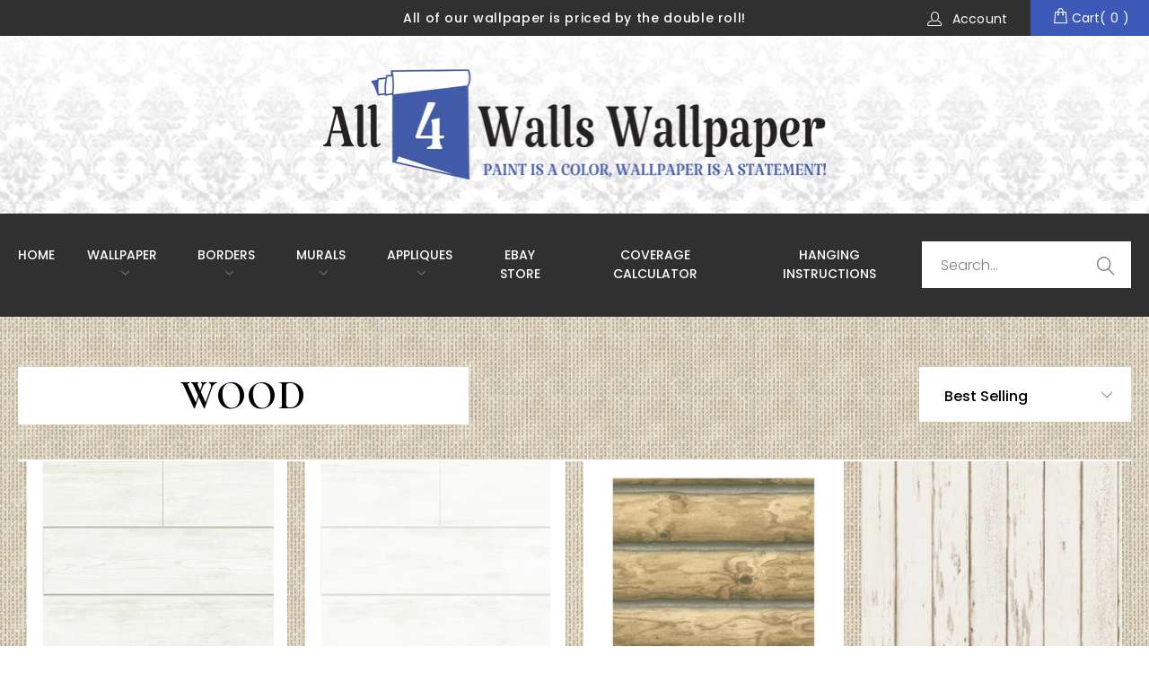

--- FILE ---
content_type: text/html; charset=utf-8
request_url: https://all4wallswallpaper.com/collections/wallpaper-faux-fake-designs-wood
body_size: 28233
content:


 <!DOCTYPE html>
<!--[if lt IE 7 ]><html class="ie ie6" lang="en"> <![endif]-->
<!--[if IE 7 ]><html class="ie ie7" lang="en"> <![endif]-->
<!--[if IE 8 ]><html class="ie ie8" lang="en"> <![endif]-->
<!--[if IE 9 ]><html class="ie ie9" lang="en"> <![endif]-->
<!--[if (gte IE 10)|!(IE)]><!--><html lang="en"> <!--<![endif]--> <head> <meta charset="utf-8"> <meta http-equiv="cleartype" content="on"> <meta name="robots" content="index,follow"> <!-- Custom Fonts -->
    
	<link href="https://fonts.googleapis.com/css?family=Poppins:100,200,300,400,500,600,700,800,900&display=swap" rel="stylesheet"> <link href="https://fonts.googleapis.com/css?family=Cormorant+Garamond:300,400,500,600,700&display=swap" rel="stylesheet"> <link rel="stylesheet" href="https://use.fontawesome.com/releases/v5.7.2/css/all.css"> <link rel="stylesheet" href="https://pro.fontawesome.com/releases/v5.2.0/css/all.css"> <!-- Stylesheets for Turbo 4.0.2 -->
    
	<link href="//all4wallswallpaper.com/cdn/shop/t/2/assets/slick-theme.css?v=111566387709569418871578326557" rel="stylesheet" type="text/css" media="all" /> <link href="//all4wallswallpaper.com/cdn/shop/t/2/assets/slick.css?v=98340474046176884051578326558" rel="stylesheet" type="text/css" media="all" /> <link href="//all4wallswallpaper.com/cdn/shop/t/2/assets/styles.scss.css?v=41719856028315041521767417181" rel="stylesheet" type="text/css" media="all" /> <link href="//all4wallswallpaper.com/cdn/shop/t/2/assets/all4wallswallpaper-inner-page.scss.css?v=71724008907316361051720307015" rel="stylesheet" type="text/css" media="all" /> <script>
      /*! lazysizes - v3.0.0 */
      !function(a,b){var c=b(a,a.document);a.lazySizes=c,"object"==typeof module&&module.exports&&(module.exports=c)}(window,function(a,b){"use strict";if(b.getElementsByClassName){var c,d=b.documentElement,e=a.Date,f=a.HTMLPictureElement,g="addEventListener",h="getAttribute",i=a[g],j=a.setTimeout,k=a.requestAnimationFrame||j,l=a.requestIdleCallback,m=/^picture$/i,n=["load","error","lazyincluded","_lazyloaded"],o={},p=Array.prototype.forEach,q=function(a,b){return o[b]||(o[b]=new RegExp("(\\s|^)"+b+"(\\s|$)")),o[b].test(a[h]("class")||"")&&o[b]},r=function(a,b){q(a,b)||a.setAttribute("class",(a[h]("class")||"").trim()+" "+b)},s=function(a,b){var c;(c=q(a,b))&&a.setAttribute("class",(a[h]("class")||"").replace(c," "))},t=function(a,b,c){var d=c?g:"removeEventListener";c&&t(a,b),n.forEach(function(c){a[d](c,b)})},u=function(a,c,d,e,f){var g=b.createEvent("CustomEvent");return g.initCustomEvent(c,!e,!f,d||{}),a.dispatchEvent(g),g},v=function(b,d){var e;!f&&(e=a.picturefill||c.pf)?e({reevaluate:!0,elements:[b]}):d&&d.src&&(b.src=d.src)},w=function(a,b){return(getComputedStyle(a,null)||{})[b]},x=function(a,b,d){for(d=d||a.offsetWidth;d<c.minSize&&b&&!a._lazysizesWidth;)d=b.offsetWidth,b=b.parentNode;return d},y=function(){var a,c,d=[],e=[],f=d,g=function(){var b=f;for(f=d.length?e:d,a=!0,c=!1;b.length;)b.shift()();a=!1},h=function(d,e){a&&!e?d.apply(this,arguments):(f.push(d),c||(c=!0,(b.hidden?j:k)(g)))};return h._lsFlush=g,h}(),z=function(a,b){return b?function(){y(a)}:function(){var b=this,c=arguments;y(function(){a.apply(b,c)})}},A=function(a){var b,c=0,d=125,f=666,g=f,h=function(){b=!1,c=e.now(),a()},i=l?function(){l(h,{timeout:g}),g!==f&&(g=f)}:z(function(){j(h)},!0);return function(a){var f;(a=a===!0)&&(g=44),b||(b=!0,f=d-(e.now()-c),0>f&&(f=0),a||9>f&&l?i():j(i,f))}},B=function(a){var b,c,d=99,f=function(){b=null,a()},g=function(){var a=e.now()-c;d>a?j(g,d-a):(l||f)(f)};return function(){c=e.now(),b||(b=j(g,d))}},C=function(){var f,k,l,n,o,x,C,E,F,G,H,I,J,K,L,M=/^img$/i,N=/^iframe$/i,O="onscroll"in a&&!/glebot/.test(navigator.userAgent),P=0,Q=0,R=0,S=-1,T=function(a){R--,a&&a.target&&t(a.target,T),(!a||0>R||!a.target)&&(R=0)},U=function(a,c){var e,f=a,g="hidden"==w(b.body,"visibility")||"hidden"!=w(a,"visibility");for(F-=c,I+=c,G-=c,H+=c;g&&(f=f.offsetParent)&&f!=b.body&&f!=d;)g=(w(f,"opacity")||1)>0,g&&"visible"!=w(f,"overflow")&&(e=f.getBoundingClientRect(),g=H>e.left&&G<e.right&&I>e.top-1&&F<e.bottom+1);return g},V=function(){var a,e,g,i,j,m,n,p,q;if((o=c.loadMode)&&8>R&&(a=f.length)){e=0,S++,null==K&&("expand"in c||(c.expand=d.clientHeight>500&&d.clientWidth>500?500:370),J=c.expand,K=J*c.expFactor),K>Q&&1>R&&S>2&&o>2&&!b.hidden?(Q=K,S=0):Q=o>1&&S>1&&6>R?J:P;for(;a>e;e++)if(f[e]&&!f[e]._lazyRace)if(O)if((p=f[e][h]("data-expand"))&&(m=1*p)||(m=Q),q!==m&&(C=innerWidth+m*L,E=innerHeight+m,n=-1*m,q=m),g=f[e].getBoundingClientRect(),(I=g.bottom)>=n&&(F=g.top)<=E&&(H=g.right)>=n*L&&(G=g.left)<=C&&(I||H||G||F)&&(l&&3>R&&!p&&(3>o||4>S)||U(f[e],m))){if(ba(f[e]),j=!0,R>9)break}else!j&&l&&!i&&4>R&&4>S&&o>2&&(k[0]||c.preloadAfterLoad)&&(k[0]||!p&&(I||H||G||F||"auto"!=f[e][h](c.sizesAttr)))&&(i=k[0]||f[e]);else ba(f[e]);i&&!j&&ba(i)}},W=A(V),X=function(a){r(a.target,c.loadedClass),s(a.target,c.loadingClass),t(a.target,Z)},Y=z(X),Z=function(a){Y({target:a.target})},$=function(a,b){try{a.contentWindow.location.replace(b)}catch(c){a.src=b}},_=function(a){var b,d,e=a[h](c.srcsetAttr);(b=c.customMedia[a[h]("data-media")||a[h]("media")])&&a.setAttribute("media",b),e&&a.setAttribute("srcset",e),b&&(d=a.parentNode,d.insertBefore(a.cloneNode(),a),d.removeChild(a))},aa=z(function(a,b,d,e,f){var g,i,k,l,o,q;(o=u(a,"lazybeforeunveil",b)).defaultPrevented||(e&&(d?r(a,c.autosizesClass):a.setAttribute("sizes",e)),i=a[h](c.srcsetAttr),g=a[h](c.srcAttr),f&&(k=a.parentNode,l=k&&m.test(k.nodeName||"")),q=b.firesLoad||"src"in a&&(i||g||l),o={target:a},q&&(t(a,T,!0),clearTimeout(n),n=j(T,2500),r(a,c.loadingClass),t(a,Z,!0)),l&&p.call(k.getElementsByTagName("source"),_),i?a.setAttribute("srcset",i):g&&!l&&(N.test(a.nodeName)?$(a,g):a.src=g),(i||l)&&v(a,{src:g})),a._lazyRace&&delete a._lazyRace,s(a,c.lazyClass),y(function(){(!q||a.complete&&a.naturalWidth>1)&&(q?T(o):R--,X(o))},!0)}),ba=function(a){var b,d=M.test(a.nodeName),e=d&&(a[h](c.sizesAttr)||a[h]("sizes")),f="auto"==e;(!f&&l||!d||!a.src&&!a.srcset||a.complete||q(a,c.errorClass))&&(b=u(a,"lazyunveilread").detail,f&&D.updateElem(a,!0,a.offsetWidth),a._lazyRace=!0,R++,aa(a,b,f,e,d))},ca=function(){if(!l){if(e.now()-x<999)return void j(ca,999);var a=B(function(){c.loadMode=3,W()});l=!0,c.loadMode=3,W(),i("scroll",function(){3==c.loadMode&&(c.loadMode=2),a()},!0)}};return{_:function(){x=e.now(),f=b.getElementsByClassName(c.lazyClass),k=b.getElementsByClassName(c.lazyClass+" "+c.preloadClass),L=c.hFac,i("scroll",W,!0),i("resize",W,!0),a.MutationObserver?new MutationObserver(W).observe(d,{childList:!0,subtree:!0,attributes:!0}):(d[g]("DOMNodeInserted",W,!0),d[g]("DOMAttrModified",W,!0),setInterval(W,999)),i("hashchange",W,!0),["focus","mouseover","click","load","transitionend","animationend","webkitAnimationEnd"].forEach(function(a){b[g](a,W,!0)}),/d$|^c/.test(b.readyState)?ca():(i("load",ca),b[g]("DOMContentLoaded",W),j(ca,2e4)),f.length?(V(),y._lsFlush()):W()},checkElems:W,unveil:ba}}(),D=function(){var a,d=z(function(a,b,c,d){var e,f,g;if(a._lazysizesWidth=d,d+="px",a.setAttribute("sizes",d),m.test(b.nodeName||""))for(e=b.getElementsByTagName("source"),f=0,g=e.length;g>f;f++)e[f].setAttribute("sizes",d);c.detail.dataAttr||v(a,c.detail)}),e=function(a,b,c){var e,f=a.parentNode;f&&(c=x(a,f,c),e=u(a,"lazybeforesizes",{width:c,dataAttr:!!b}),e.defaultPrevented||(c=e.detail.width,c&&c!==a._lazysizesWidth&&d(a,f,e,c)))},f=function(){var b,c=a.length;if(c)for(b=0;c>b;b++)e(a[b])},g=B(f);return{_:function(){a=b.getElementsByClassName(c.autosizesClass),i("resize",g)},checkElems:g,updateElem:e}}(),E=function(){E.i||(E.i=!0,D._(),C._())};return function(){var b,d={lazyClass:"lazyload",loadedClass:"lazyloaded",loadingClass:"lazyloading",preloadClass:"lazypreload",errorClass:"lazyerror",autosizesClass:"lazyautosizes",srcAttr:"data-src",srcsetAttr:"data-srcset",sizesAttr:"data-sizes",minSize:40,customMedia:{},init:!0,expFactor:1.5,hFac:.8,loadMode:2};c=a.lazySizesConfig||a.lazysizesConfig||{};for(b in d)b in c||(c[b]=d[b]);a.lazySizesConfig=c,j(function(){c.init&&E()})}(),{cfg:c,autoSizer:D,loader:C,init:E,uP:v,aC:r,rC:s,hC:q,fire:u,gW:x,rAF:y}}});</script> <title>Wood - All 4 Walls Wallpaper</title>

    

    

<meta name="author" content="All 4 Walls Wallpaper">
<meta property="og:url" content="https://all4wallswallpaper.com/collections/wallpaper-faux-fake-designs-wood">
<meta property="og:site_name" content="All 4 Walls Wallpaper"> <meta property="og:type" content="product.group"> <meta property="og:title" content="Wood"> <meta property="og:image" content="https://all4wallswallpaper.com/cdn/shop/products/mh1559_1_600x.jpg?v=1584672216"> <meta property="og:image:secure_url" content="https://all4wallswallpaper.com/cdn/shop/products/mh1559_1_600x.jpg?v=1584672216"> <meta name="twitter:site" content="@#">

<meta name="twitter:card" content="summary"> <!-- Mobile Specific Metas --> <meta name="HandheldFriendly" content="True"> <meta name="MobileOptimized" content="320"> <meta name="viewport" content="width=device-width,initial-scale=1"> <meta name="theme-color" content="#ffffff"> <link rel="shortcut icon" type="image/x-icon" href="//all4wallswallpaper.com/cdn/shop/t/2/assets/favicon.png?v=148718616098839658131578326552"> <link rel="canonical" href="https://all4wallswallpaper.com/collections/wallpaper-faux-fake-designs-wood" /> <script>window.performance && window.performance.mark && window.performance.mark('shopify.content_for_header.start');</script><meta name="google-site-verification" content="RDwVu6vFpB_DM89jtxBLO_ITjgYJNM6teg-9RMaUJhM">
<meta id="shopify-digital-wallet" name="shopify-digital-wallet" content="/29980983433/digital_wallets/dialog">
<meta name="shopify-checkout-api-token" content="af0a7c6c6357855b2d5a6102e98b23ae">
<meta id="in-context-paypal-metadata" data-shop-id="29980983433" data-venmo-supported="false" data-environment="production" data-locale="en_US" data-paypal-v4="true" data-currency="USD">
<link rel="alternate" type="application/atom+xml" title="Feed" href="/collections/wallpaper-faux-fake-designs-wood.atom" />
<link rel="next" href="/collections/wallpaper-faux-fake-designs-wood?page=2">
<link rel="alternate" type="application/json+oembed" href="https://all4wallswallpaper.com/collections/wallpaper-faux-fake-designs-wood.oembed">
<script async="async" src="/checkouts/internal/preloads.js?locale=en-US"></script>
<link rel="preconnect" href="https://shop.app" crossorigin="anonymous">
<script async="async" src="https://shop.app/checkouts/internal/preloads.js?locale=en-US&shop_id=29980983433" crossorigin="anonymous"></script>
<script id="apple-pay-shop-capabilities" type="application/json">{"shopId":29980983433,"countryCode":"US","currencyCode":"USD","merchantCapabilities":["supports3DS"],"merchantId":"gid:\/\/shopify\/Shop\/29980983433","merchantName":"All 4 Walls Wallpaper","requiredBillingContactFields":["postalAddress","email","phone"],"requiredShippingContactFields":["postalAddress","email","phone"],"shippingType":"shipping","supportedNetworks":["visa","masterCard","amex","discover","elo","jcb"],"total":{"type":"pending","label":"All 4 Walls Wallpaper","amount":"1.00"},"shopifyPaymentsEnabled":true,"supportsSubscriptions":true}</script>
<script id="shopify-features" type="application/json">{"accessToken":"af0a7c6c6357855b2d5a6102e98b23ae","betas":["rich-media-storefront-analytics"],"domain":"all4wallswallpaper.com","predictiveSearch":true,"shopId":29980983433,"locale":"en"}</script>
<script>var Shopify = Shopify || {};
Shopify.shop = "all4wallswall-paper.myshopify.com";
Shopify.locale = "en";
Shopify.currency = {"active":"USD","rate":"1.0"};
Shopify.country = "US";
Shopify.theme = {"name":"C2","id":83231965321,"schema_name":"Turbo","schema_version":"4.0.2","theme_store_id":null,"role":"main"};
Shopify.theme.handle = "null";
Shopify.theme.style = {"id":null,"handle":null};
Shopify.cdnHost = "all4wallswallpaper.com/cdn";
Shopify.routes = Shopify.routes || {};
Shopify.routes.root = "/";</script>
<script type="module">!function(o){(o.Shopify=o.Shopify||{}).modules=!0}(window);</script>
<script>!function(o){function n(){var o=[];function n(){o.push(Array.prototype.slice.apply(arguments))}return n.q=o,n}var t=o.Shopify=o.Shopify||{};t.loadFeatures=n(),t.autoloadFeatures=n()}(window);</script>
<script>
  window.ShopifyPay = window.ShopifyPay || {};
  window.ShopifyPay.apiHost = "shop.app\/pay";
  window.ShopifyPay.redirectState = null;
</script>
<script id="shop-js-analytics" type="application/json">{"pageType":"collection"}</script>
<script defer="defer" async type="module" src="//all4wallswallpaper.com/cdn/shopifycloud/shop-js/modules/v2/client.init-shop-cart-sync_C5BV16lS.en.esm.js"></script>
<script defer="defer" async type="module" src="//all4wallswallpaper.com/cdn/shopifycloud/shop-js/modules/v2/chunk.common_CygWptCX.esm.js"></script>
<script type="module">
  await import("//all4wallswallpaper.com/cdn/shopifycloud/shop-js/modules/v2/client.init-shop-cart-sync_C5BV16lS.en.esm.js");
await import("//all4wallswallpaper.com/cdn/shopifycloud/shop-js/modules/v2/chunk.common_CygWptCX.esm.js");

  window.Shopify.SignInWithShop?.initShopCartSync?.({"fedCMEnabled":true,"windoidEnabled":true});

</script>
<script>
  window.Shopify = window.Shopify || {};
  if (!window.Shopify.featureAssets) window.Shopify.featureAssets = {};
  window.Shopify.featureAssets['shop-js'] = {"shop-cart-sync":["modules/v2/client.shop-cart-sync_ZFArdW7E.en.esm.js","modules/v2/chunk.common_CygWptCX.esm.js"],"init-fed-cm":["modules/v2/client.init-fed-cm_CmiC4vf6.en.esm.js","modules/v2/chunk.common_CygWptCX.esm.js"],"shop-button":["modules/v2/client.shop-button_tlx5R9nI.en.esm.js","modules/v2/chunk.common_CygWptCX.esm.js"],"shop-cash-offers":["modules/v2/client.shop-cash-offers_DOA2yAJr.en.esm.js","modules/v2/chunk.common_CygWptCX.esm.js","modules/v2/chunk.modal_D71HUcav.esm.js"],"init-windoid":["modules/v2/client.init-windoid_sURxWdc1.en.esm.js","modules/v2/chunk.common_CygWptCX.esm.js"],"shop-toast-manager":["modules/v2/client.shop-toast-manager_ClPi3nE9.en.esm.js","modules/v2/chunk.common_CygWptCX.esm.js"],"init-shop-email-lookup-coordinator":["modules/v2/client.init-shop-email-lookup-coordinator_B8hsDcYM.en.esm.js","modules/v2/chunk.common_CygWptCX.esm.js"],"init-shop-cart-sync":["modules/v2/client.init-shop-cart-sync_C5BV16lS.en.esm.js","modules/v2/chunk.common_CygWptCX.esm.js"],"avatar":["modules/v2/client.avatar_BTnouDA3.en.esm.js"],"pay-button":["modules/v2/client.pay-button_FdsNuTd3.en.esm.js","modules/v2/chunk.common_CygWptCX.esm.js"],"init-customer-accounts":["modules/v2/client.init-customer-accounts_DxDtT_ad.en.esm.js","modules/v2/client.shop-login-button_C5VAVYt1.en.esm.js","modules/v2/chunk.common_CygWptCX.esm.js","modules/v2/chunk.modal_D71HUcav.esm.js"],"init-shop-for-new-customer-accounts":["modules/v2/client.init-shop-for-new-customer-accounts_ChsxoAhi.en.esm.js","modules/v2/client.shop-login-button_C5VAVYt1.en.esm.js","modules/v2/chunk.common_CygWptCX.esm.js","modules/v2/chunk.modal_D71HUcav.esm.js"],"shop-login-button":["modules/v2/client.shop-login-button_C5VAVYt1.en.esm.js","modules/v2/chunk.common_CygWptCX.esm.js","modules/v2/chunk.modal_D71HUcav.esm.js"],"init-customer-accounts-sign-up":["modules/v2/client.init-customer-accounts-sign-up_CPSyQ0Tj.en.esm.js","modules/v2/client.shop-login-button_C5VAVYt1.en.esm.js","modules/v2/chunk.common_CygWptCX.esm.js","modules/v2/chunk.modal_D71HUcav.esm.js"],"shop-follow-button":["modules/v2/client.shop-follow-button_Cva4Ekp9.en.esm.js","modules/v2/chunk.common_CygWptCX.esm.js","modules/v2/chunk.modal_D71HUcav.esm.js"],"checkout-modal":["modules/v2/client.checkout-modal_BPM8l0SH.en.esm.js","modules/v2/chunk.common_CygWptCX.esm.js","modules/v2/chunk.modal_D71HUcav.esm.js"],"lead-capture":["modules/v2/client.lead-capture_Bi8yE_yS.en.esm.js","modules/v2/chunk.common_CygWptCX.esm.js","modules/v2/chunk.modal_D71HUcav.esm.js"],"shop-login":["modules/v2/client.shop-login_D6lNrXab.en.esm.js","modules/v2/chunk.common_CygWptCX.esm.js","modules/v2/chunk.modal_D71HUcav.esm.js"],"payment-terms":["modules/v2/client.payment-terms_CZxnsJam.en.esm.js","modules/v2/chunk.common_CygWptCX.esm.js","modules/v2/chunk.modal_D71HUcav.esm.js"]};
</script>
<script id="__st">var __st={"a":29980983433,"offset":-18000,"reqid":"6fb26809-0781-4d93-8b3e-b8d4a174dddb-1768795354","pageurl":"all4wallswallpaper.com\/collections\/wallpaper-faux-fake-designs-wood","u":"33d8af4fa93c","p":"collection","rtyp":"collection","rid":175891710089};</script>
<script>window.ShopifyPaypalV4VisibilityTracking = true;</script>
<script id="captcha-bootstrap">!function(){'use strict';const t='contact',e='account',n='new_comment',o=[[t,t],['blogs',n],['comments',n],[t,'customer']],c=[[e,'customer_login'],[e,'guest_login'],[e,'recover_customer_password'],[e,'create_customer']],r=t=>t.map((([t,e])=>`form[action*='/${t}']:not([data-nocaptcha='true']) input[name='form_type'][value='${e}']`)).join(','),a=t=>()=>t?[...document.querySelectorAll(t)].map((t=>t.form)):[];function s(){const t=[...o],e=r(t);return a(e)}const i='password',u='form_key',d=['recaptcha-v3-token','g-recaptcha-response','h-captcha-response',i],f=()=>{try{return window.sessionStorage}catch{return}},m='__shopify_v',_=t=>t.elements[u];function p(t,e,n=!1){try{const o=window.sessionStorage,c=JSON.parse(o.getItem(e)),{data:r}=function(t){const{data:e,action:n}=t;return t[m]||n?{data:e,action:n}:{data:t,action:n}}(c);for(const[e,n]of Object.entries(r))t.elements[e]&&(t.elements[e].value=n);n&&o.removeItem(e)}catch(o){console.error('form repopulation failed',{error:o})}}const l='form_type',E='cptcha';function T(t){t.dataset[E]=!0}const w=window,h=w.document,L='Shopify',v='ce_forms',y='captcha';let A=!1;((t,e)=>{const n=(g='f06e6c50-85a8-45c8-87d0-21a2b65856fe',I='https://cdn.shopify.com/shopifycloud/storefront-forms-hcaptcha/ce_storefront_forms_captcha_hcaptcha.v1.5.2.iife.js',D={infoText:'Protected by hCaptcha',privacyText:'Privacy',termsText:'Terms'},(t,e,n)=>{const o=w[L][v],c=o.bindForm;if(c)return c(t,g,e,D).then(n);var r;o.q.push([[t,g,e,D],n]),r=I,A||(h.body.append(Object.assign(h.createElement('script'),{id:'captcha-provider',async:!0,src:r})),A=!0)});var g,I,D;w[L]=w[L]||{},w[L][v]=w[L][v]||{},w[L][v].q=[],w[L][y]=w[L][y]||{},w[L][y].protect=function(t,e){n(t,void 0,e),T(t)},Object.freeze(w[L][y]),function(t,e,n,w,h,L){const[v,y,A,g]=function(t,e,n){const i=e?o:[],u=t?c:[],d=[...i,...u],f=r(d),m=r(i),_=r(d.filter((([t,e])=>n.includes(e))));return[a(f),a(m),a(_),s()]}(w,h,L),I=t=>{const e=t.target;return e instanceof HTMLFormElement?e:e&&e.form},D=t=>v().includes(t);t.addEventListener('submit',(t=>{const e=I(t);if(!e)return;const n=D(e)&&!e.dataset.hcaptchaBound&&!e.dataset.recaptchaBound,o=_(e),c=g().includes(e)&&(!o||!o.value);(n||c)&&t.preventDefault(),c&&!n&&(function(t){try{if(!f())return;!function(t){const e=f();if(!e)return;const n=_(t);if(!n)return;const o=n.value;o&&e.removeItem(o)}(t);const e=Array.from(Array(32),(()=>Math.random().toString(36)[2])).join('');!function(t,e){_(t)||t.append(Object.assign(document.createElement('input'),{type:'hidden',name:u})),t.elements[u].value=e}(t,e),function(t,e){const n=f();if(!n)return;const o=[...t.querySelectorAll(`input[type='${i}']`)].map((({name:t})=>t)),c=[...d,...o],r={};for(const[a,s]of new FormData(t).entries())c.includes(a)||(r[a]=s);n.setItem(e,JSON.stringify({[m]:1,action:t.action,data:r}))}(t,e)}catch(e){console.error('failed to persist form',e)}}(e),e.submit())}));const S=(t,e)=>{t&&!t.dataset[E]&&(n(t,e.some((e=>e===t))),T(t))};for(const o of['focusin','change'])t.addEventListener(o,(t=>{const e=I(t);D(e)&&S(e,y())}));const B=e.get('form_key'),M=e.get(l),P=B&&M;t.addEventListener('DOMContentLoaded',(()=>{const t=y();if(P)for(const e of t)e.elements[l].value===M&&p(e,B);[...new Set([...A(),...v().filter((t=>'true'===t.dataset.shopifyCaptcha))])].forEach((e=>S(e,t)))}))}(h,new URLSearchParams(w.location.search),n,t,e,['guest_login'])})(!0,!0)}();</script>
<script integrity="sha256-4kQ18oKyAcykRKYeNunJcIwy7WH5gtpwJnB7kiuLZ1E=" data-source-attribution="shopify.loadfeatures" defer="defer" src="//all4wallswallpaper.com/cdn/shopifycloud/storefront/assets/storefront/load_feature-a0a9edcb.js" crossorigin="anonymous"></script>
<script crossorigin="anonymous" defer="defer" src="//all4wallswallpaper.com/cdn/shopifycloud/storefront/assets/shopify_pay/storefront-65b4c6d7.js?v=20250812"></script>
<script data-source-attribution="shopify.dynamic_checkout.dynamic.init">var Shopify=Shopify||{};Shopify.PaymentButton=Shopify.PaymentButton||{isStorefrontPortableWallets:!0,init:function(){window.Shopify.PaymentButton.init=function(){};var t=document.createElement("script");t.src="https://all4wallswallpaper.com/cdn/shopifycloud/portable-wallets/latest/portable-wallets.en.js",t.type="module",document.head.appendChild(t)}};
</script>
<script data-source-attribution="shopify.dynamic_checkout.buyer_consent">
  function portableWalletsHideBuyerConsent(e){var t=document.getElementById("shopify-buyer-consent"),n=document.getElementById("shopify-subscription-policy-button");t&&n&&(t.classList.add("hidden"),t.setAttribute("aria-hidden","true"),n.removeEventListener("click",e))}function portableWalletsShowBuyerConsent(e){var t=document.getElementById("shopify-buyer-consent"),n=document.getElementById("shopify-subscription-policy-button");t&&n&&(t.classList.remove("hidden"),t.removeAttribute("aria-hidden"),n.addEventListener("click",e))}window.Shopify?.PaymentButton&&(window.Shopify.PaymentButton.hideBuyerConsent=portableWalletsHideBuyerConsent,window.Shopify.PaymentButton.showBuyerConsent=portableWalletsShowBuyerConsent);
</script>
<script data-source-attribution="shopify.dynamic_checkout.cart.bootstrap">document.addEventListener("DOMContentLoaded",(function(){function t(){return document.querySelector("shopify-accelerated-checkout-cart, shopify-accelerated-checkout")}if(t())Shopify.PaymentButton.init();else{new MutationObserver((function(e,n){t()&&(Shopify.PaymentButton.init(),n.disconnect())})).observe(document.body,{childList:!0,subtree:!0})}}));
</script>
<script id='scb4127' type='text/javascript' async='' src='https://all4wallswallpaper.com/cdn/shopifycloud/privacy-banner/storefront-banner.js'></script><link id="shopify-accelerated-checkout-styles" rel="stylesheet" media="screen" href="https://all4wallswallpaper.com/cdn/shopifycloud/portable-wallets/latest/accelerated-checkout-backwards-compat.css" crossorigin="anonymous">
<style id="shopify-accelerated-checkout-cart">
        #shopify-buyer-consent {
  margin-top: 1em;
  display: inline-block;
  width: 100%;
}

#shopify-buyer-consent.hidden {
  display: none;
}

#shopify-subscription-policy-button {
  background: none;
  border: none;
  padding: 0;
  text-decoration: underline;
  font-size: inherit;
  cursor: pointer;
}

#shopify-subscription-policy-button::before {
  box-shadow: none;
}

      </style>

<script>window.performance && window.performance.mark && window.performance.mark('shopify.content_for_header.end');</script><link href="https://monorail-edge.shopifysvc.com" rel="dns-prefetch">
<script>(function(){if ("sendBeacon" in navigator && "performance" in window) {try {var session_token_from_headers = performance.getEntriesByType('navigation')[0].serverTiming.find(x => x.name == '_s').description;} catch {var session_token_from_headers = undefined;}var session_cookie_matches = document.cookie.match(/_shopify_s=([^;]*)/);var session_token_from_cookie = session_cookie_matches && session_cookie_matches.length === 2 ? session_cookie_matches[1] : "";var session_token = session_token_from_headers || session_token_from_cookie || "";function handle_abandonment_event(e) {var entries = performance.getEntries().filter(function(entry) {return /monorail-edge.shopifysvc.com/.test(entry.name);});if (!window.abandonment_tracked && entries.length === 0) {window.abandonment_tracked = true;var currentMs = Date.now();var navigation_start = performance.timing.navigationStart;var payload = {shop_id: 29980983433,url: window.location.href,navigation_start,duration: currentMs - navigation_start,session_token,page_type: "collection"};window.navigator.sendBeacon("https://monorail-edge.shopifysvc.com/v1/produce", JSON.stringify({schema_id: "online_store_buyer_site_abandonment/1.1",payload: payload,metadata: {event_created_at_ms: currentMs,event_sent_at_ms: currentMs}}));}}window.addEventListener('pagehide', handle_abandonment_event);}}());</script>
<script id="web-pixels-manager-setup">(function e(e,d,r,n,o){if(void 0===o&&(o={}),!Boolean(null===(a=null===(i=window.Shopify)||void 0===i?void 0:i.analytics)||void 0===a?void 0:a.replayQueue)){var i,a;window.Shopify=window.Shopify||{};var t=window.Shopify;t.analytics=t.analytics||{};var s=t.analytics;s.replayQueue=[],s.publish=function(e,d,r){return s.replayQueue.push([e,d,r]),!0};try{self.performance.mark("wpm:start")}catch(e){}var l=function(){var e={modern:/Edge?\/(1{2}[4-9]|1[2-9]\d|[2-9]\d{2}|\d{4,})\.\d+(\.\d+|)|Firefox\/(1{2}[4-9]|1[2-9]\d|[2-9]\d{2}|\d{4,})\.\d+(\.\d+|)|Chrom(ium|e)\/(9{2}|\d{3,})\.\d+(\.\d+|)|(Maci|X1{2}).+ Version\/(15\.\d+|(1[6-9]|[2-9]\d|\d{3,})\.\d+)([,.]\d+|)( \(\w+\)|)( Mobile\/\w+|) Safari\/|Chrome.+OPR\/(9{2}|\d{3,})\.\d+\.\d+|(CPU[ +]OS|iPhone[ +]OS|CPU[ +]iPhone|CPU IPhone OS|CPU iPad OS)[ +]+(15[._]\d+|(1[6-9]|[2-9]\d|\d{3,})[._]\d+)([._]\d+|)|Android:?[ /-](13[3-9]|1[4-9]\d|[2-9]\d{2}|\d{4,})(\.\d+|)(\.\d+|)|Android.+Firefox\/(13[5-9]|1[4-9]\d|[2-9]\d{2}|\d{4,})\.\d+(\.\d+|)|Android.+Chrom(ium|e)\/(13[3-9]|1[4-9]\d|[2-9]\d{2}|\d{4,})\.\d+(\.\d+|)|SamsungBrowser\/([2-9]\d|\d{3,})\.\d+/,legacy:/Edge?\/(1[6-9]|[2-9]\d|\d{3,})\.\d+(\.\d+|)|Firefox\/(5[4-9]|[6-9]\d|\d{3,})\.\d+(\.\d+|)|Chrom(ium|e)\/(5[1-9]|[6-9]\d|\d{3,})\.\d+(\.\d+|)([\d.]+$|.*Safari\/(?![\d.]+ Edge\/[\d.]+$))|(Maci|X1{2}).+ Version\/(10\.\d+|(1[1-9]|[2-9]\d|\d{3,})\.\d+)([,.]\d+|)( \(\w+\)|)( Mobile\/\w+|) Safari\/|Chrome.+OPR\/(3[89]|[4-9]\d|\d{3,})\.\d+\.\d+|(CPU[ +]OS|iPhone[ +]OS|CPU[ +]iPhone|CPU IPhone OS|CPU iPad OS)[ +]+(10[._]\d+|(1[1-9]|[2-9]\d|\d{3,})[._]\d+)([._]\d+|)|Android:?[ /-](13[3-9]|1[4-9]\d|[2-9]\d{2}|\d{4,})(\.\d+|)(\.\d+|)|Mobile Safari.+OPR\/([89]\d|\d{3,})\.\d+\.\d+|Android.+Firefox\/(13[5-9]|1[4-9]\d|[2-9]\d{2}|\d{4,})\.\d+(\.\d+|)|Android.+Chrom(ium|e)\/(13[3-9]|1[4-9]\d|[2-9]\d{2}|\d{4,})\.\d+(\.\d+|)|Android.+(UC? ?Browser|UCWEB|U3)[ /]?(15\.([5-9]|\d{2,})|(1[6-9]|[2-9]\d|\d{3,})\.\d+)\.\d+|SamsungBrowser\/(5\.\d+|([6-9]|\d{2,})\.\d+)|Android.+MQ{2}Browser\/(14(\.(9|\d{2,})|)|(1[5-9]|[2-9]\d|\d{3,})(\.\d+|))(\.\d+|)|K[Aa][Ii]OS\/(3\.\d+|([4-9]|\d{2,})\.\d+)(\.\d+|)/},d=e.modern,r=e.legacy,n=navigator.userAgent;return n.match(d)?"modern":n.match(r)?"legacy":"unknown"}(),u="modern"===l?"modern":"legacy",c=(null!=n?n:{modern:"",legacy:""})[u],f=function(e){return[e.baseUrl,"/wpm","/b",e.hashVersion,"modern"===e.buildTarget?"m":"l",".js"].join("")}({baseUrl:d,hashVersion:r,buildTarget:u}),m=function(e){var d=e.version,r=e.bundleTarget,n=e.surface,o=e.pageUrl,i=e.monorailEndpoint;return{emit:function(e){var a=e.status,t=e.errorMsg,s=(new Date).getTime(),l=JSON.stringify({metadata:{event_sent_at_ms:s},events:[{schema_id:"web_pixels_manager_load/3.1",payload:{version:d,bundle_target:r,page_url:o,status:a,surface:n,error_msg:t},metadata:{event_created_at_ms:s}}]});if(!i)return console&&console.warn&&console.warn("[Web Pixels Manager] No Monorail endpoint provided, skipping logging."),!1;try{return self.navigator.sendBeacon.bind(self.navigator)(i,l)}catch(e){}var u=new XMLHttpRequest;try{return u.open("POST",i,!0),u.setRequestHeader("Content-Type","text/plain"),u.send(l),!0}catch(e){return console&&console.warn&&console.warn("[Web Pixels Manager] Got an unhandled error while logging to Monorail."),!1}}}}({version:r,bundleTarget:l,surface:e.surface,pageUrl:self.location.href,monorailEndpoint:e.monorailEndpoint});try{o.browserTarget=l,function(e){var d=e.src,r=e.async,n=void 0===r||r,o=e.onload,i=e.onerror,a=e.sri,t=e.scriptDataAttributes,s=void 0===t?{}:t,l=document.createElement("script"),u=document.querySelector("head"),c=document.querySelector("body");if(l.async=n,l.src=d,a&&(l.integrity=a,l.crossOrigin="anonymous"),s)for(var f in s)if(Object.prototype.hasOwnProperty.call(s,f))try{l.dataset[f]=s[f]}catch(e){}if(o&&l.addEventListener("load",o),i&&l.addEventListener("error",i),u)u.appendChild(l);else{if(!c)throw new Error("Did not find a head or body element to append the script");c.appendChild(l)}}({src:f,async:!0,onload:function(){if(!function(){var e,d;return Boolean(null===(d=null===(e=window.Shopify)||void 0===e?void 0:e.analytics)||void 0===d?void 0:d.initialized)}()){var d=window.webPixelsManager.init(e)||void 0;if(d){var r=window.Shopify.analytics;r.replayQueue.forEach((function(e){var r=e[0],n=e[1],o=e[2];d.publishCustomEvent(r,n,o)})),r.replayQueue=[],r.publish=d.publishCustomEvent,r.visitor=d.visitor,r.initialized=!0}}},onerror:function(){return m.emit({status:"failed",errorMsg:"".concat(f," has failed to load")})},sri:function(e){var d=/^sha384-[A-Za-z0-9+/=]+$/;return"string"==typeof e&&d.test(e)}(c)?c:"",scriptDataAttributes:o}),m.emit({status:"loading"})}catch(e){m.emit({status:"failed",errorMsg:(null==e?void 0:e.message)||"Unknown error"})}}})({shopId: 29980983433,storefrontBaseUrl: "https://all4wallswallpaper.com",extensionsBaseUrl: "https://extensions.shopifycdn.com/cdn/shopifycloud/web-pixels-manager",monorailEndpoint: "https://monorail-edge.shopifysvc.com/unstable/produce_batch",surface: "storefront-renderer",enabledBetaFlags: ["2dca8a86"],webPixelsConfigList: [{"id":"1957888225","configuration":"{\"config\":\"{\\\"google_tag_ids\\\":[\\\"G-L3L79D5JKQ\\\",\\\"AW-1016663015\\\",\\\"GT-WPTCZZL7\\\"],\\\"target_country\\\":\\\"US\\\",\\\"gtag_events\\\":[{\\\"type\\\":\\\"begin_checkout\\\",\\\"action_label\\\":[\\\"G-L3L79D5JKQ\\\",\\\"AW-1016663015\\\/crx2CIXi5OEbEOeX5OQD\\\"]},{\\\"type\\\":\\\"search\\\",\\\"action_label\\\":[\\\"G-L3L79D5JKQ\\\",\\\"AW-1016663015\\\/PV0CCK_i5OEbEOeX5OQD\\\"]},{\\\"type\\\":\\\"view_item\\\",\\\"action_label\\\":[\\\"G-L3L79D5JKQ\\\",\\\"AW-1016663015\\\/ZNuoCI7i5OEbEOeX5OQD\\\",\\\"MC-GN3HRLXXES\\\"]},{\\\"type\\\":\\\"purchase\\\",\\\"action_label\\\":[\\\"G-L3L79D5JKQ\\\",\\\"AW-1016663015\\\/AnX4CILi5OEbEOeX5OQD\\\",\\\"MC-GN3HRLXXES\\\"]},{\\\"type\\\":\\\"page_view\\\",\\\"action_label\\\":[\\\"G-L3L79D5JKQ\\\",\\\"AW-1016663015\\\/cgD9CIvi5OEbEOeX5OQD\\\",\\\"MC-GN3HRLXXES\\\"]},{\\\"type\\\":\\\"add_payment_info\\\",\\\"action_label\\\":[\\\"G-L3L79D5JKQ\\\",\\\"AW-1016663015\\\/3OUKCLLi5OEbEOeX5OQD\\\"]},{\\\"type\\\":\\\"add_to_cart\\\",\\\"action_label\\\":[\\\"G-L3L79D5JKQ\\\",\\\"AW-1016663015\\\/uc71CIji5OEbEOeX5OQD\\\"]}],\\\"enable_monitoring_mode\\\":false}\"}","eventPayloadVersion":"v1","runtimeContext":"OPEN","scriptVersion":"b2a88bafab3e21179ed38636efcd8a93","type":"APP","apiClientId":1780363,"privacyPurposes":[],"dataSharingAdjustments":{"protectedCustomerApprovalScopes":["read_customer_address","read_customer_email","read_customer_name","read_customer_personal_data","read_customer_phone"]}},{"id":"84738273","eventPayloadVersion":"v1","runtimeContext":"LAX","scriptVersion":"1","type":"CUSTOM","privacyPurposes":["ANALYTICS"],"name":"Google Analytics tag (migrated)"},{"id":"shopify-app-pixel","configuration":"{}","eventPayloadVersion":"v1","runtimeContext":"STRICT","scriptVersion":"0450","apiClientId":"shopify-pixel","type":"APP","privacyPurposes":["ANALYTICS","MARKETING"]},{"id":"shopify-custom-pixel","eventPayloadVersion":"v1","runtimeContext":"LAX","scriptVersion":"0450","apiClientId":"shopify-pixel","type":"CUSTOM","privacyPurposes":["ANALYTICS","MARKETING"]}],isMerchantRequest: false,initData: {"shop":{"name":"All 4 Walls Wallpaper","paymentSettings":{"currencyCode":"USD"},"myshopifyDomain":"all4wallswall-paper.myshopify.com","countryCode":"US","storefrontUrl":"https:\/\/all4wallswallpaper.com"},"customer":null,"cart":null,"checkout":null,"productVariants":[],"purchasingCompany":null},},"https://all4wallswallpaper.com/cdn","fcfee988w5aeb613cpc8e4bc33m6693e112",{"modern":"","legacy":""},{"shopId":"29980983433","storefrontBaseUrl":"https:\/\/all4wallswallpaper.com","extensionBaseUrl":"https:\/\/extensions.shopifycdn.com\/cdn\/shopifycloud\/web-pixels-manager","surface":"storefront-renderer","enabledBetaFlags":"[\"2dca8a86\"]","isMerchantRequest":"false","hashVersion":"fcfee988w5aeb613cpc8e4bc33m6693e112","publish":"custom","events":"[[\"page_viewed\",{}],[\"collection_viewed\",{\"collection\":{\"id\":\"175891710089\",\"title\":\"Wood\",\"productVariants\":[{\"price\":{\"amount\":56.0,\"currencyCode\":\"USD\"},\"product\":{\"title\":\"Magnolia Home Joanna Gaines Off White Shiplap Wood on Sure Strip Wallpaper\",\"vendor\":\"York\",\"id\":\"4672266633353\",\"untranslatedTitle\":\"Magnolia Home Joanna Gaines Off White Shiplap Wood on Sure Strip Wallpaper\",\"url\":\"\/products\/magnolia-home-joanna-gaines-off-white-shiplap-wood-on-sure-strip-wallpaper\",\"type\":\"\"},\"id\":\"33326441267337\",\"image\":{\"src\":\"\/\/all4wallswallpaper.com\/cdn\/shop\/products\/mh1559_1.jpg?v=1584672216\"},\"sku\":\"MH1559\",\"title\":\"Roll\",\"untranslatedTitle\":\"Roll\"},{\"price\":{\"amount\":54.0,\"currencyCode\":\"USD\"},\"product\":{\"title\":\"Magnolia Home Joanna Gaines White Shiplap Wood on Sure Strip Wallpaper\",\"vendor\":\"York\",\"id\":\"4672266600585\",\"untranslatedTitle\":\"Magnolia Home Joanna Gaines White Shiplap Wood on Sure Strip Wallpaper\",\"url\":\"\/products\/magnolia-home-joanna-gaines-white-shiplap-wood-on-sure-strip-wallpaper\",\"type\":\"\"},\"id\":\"33326536032393\",\"image\":{\"src\":\"\/\/all4wallswallpaper.com\/cdn\/shop\/products\/mh1560_2.jpg?v=1590211750\"},\"sku\":\"MH1560\",\"title\":\"Roll\",\"untranslatedTitle\":\"Roll\"},{\"price\":{\"amount\":49.99,\"currencyCode\":\"USD\"},\"product\":{\"title\":\"Lake Forest Lodge Rustic 3-D Light Blonde Log Cabin 27” Wide on Sure Strip Wallpaper\",\"vendor\":\"Waverly\",\"id\":\"4672200278153\",\"untranslatedTitle\":\"Lake Forest Lodge Rustic 3-D Light Blonde Log Cabin 27” Wide on Sure Strip Wallpaper\",\"url\":\"\/products\/3-d-light-blonde-log-cabin-27-wide-on-sure-strip-wallpaper\",\"type\":\"\"},\"id\":\"44316595781857\",\"image\":{\"src\":\"\/\/all4wallswallpaper.com\/cdn\/shop\/products\/ch7977.jpg?v=1623546432\"},\"sku\":\"CH7977\",\"title\":\"roll\",\"untranslatedTitle\":\"roll\"},{\"price\":{\"amount\":24.22,\"currencyCode\":\"USD\"},\"product\":{\"title\":\"Weathered Off White Wood Grain 3\\\" Wide Planks Wallpaper\",\"vendor\":\"Brewster\",\"id\":\"4708440670345\",\"untranslatedTitle\":\"Weathered Off White Wood Grain 3\\\" Wide Planks Wallpaper\",\"url\":\"\/products\/weathered-off-white-wood-grain-3-wide-planks-wallpaper\",\"type\":\"\"},\"id\":\"33599791497353\",\"image\":{\"src\":\"\/\/all4wallswallpaper.com\/cdn\/shop\/products\/418-62600.jpg?v=1588781410\"},\"sku\":\"418-62600\",\"title\":\"Roll\",\"untranslatedTitle\":\"Roll\"},{\"price\":{\"amount\":27.5,\"currencyCode\":\"USD\"},\"product\":{\"title\":\"Grey Washed Faux Wood with Knots on Sure Strip Wallpaper\",\"vendor\":\"York\",\"id\":\"4672256508041\",\"untranslatedTitle\":\"Grey Washed Faux Wood with Knots on Sure Strip Wallpaper\",\"url\":\"\/products\/grey-washed-faux-wood-with-knots-on-sure-strip-wallpaper\",\"type\":\"\"},\"id\":\"33437629218953\",\"image\":{\"src\":\"\/\/all4wallswallpaper.com\/cdn\/shop\/products\/york-wallcoverings-zb3347-420.jpg?v=1588772912\"},\"sku\":\"ZB3347\",\"title\":\"Roll\",\"untranslatedTitle\":\"Roll\"},{\"price\":{\"amount\":31.5,\"currencyCode\":\"USD\"},\"product\":{\"title\":\"Beachwood Wood Planks, Beige, Off White, Grey in Solid Vinyl Wallpaper\",\"vendor\":\"Norwall\",\"id\":\"4672290095241\",\"untranslatedTitle\":\"Beachwood Wood Planks, Beige, Off White, Grey in Solid Vinyl Wallpaper\",\"url\":\"\/products\/beachwood-wood-planks-n-beige-off-white-grey-in-solid-vinyl-wallpaper\",\"type\":\"\"},\"id\":\"40165983715484\",\"image\":{\"src\":\"\/\/all4wallswallpaper.com\/cdn\/shop\/products\/fh37556_enl.jpg?v=1588596128\"},\"sku\":\"FH37556\",\"title\":\"Roll\",\"untranslatedTitle\":\"Roll\"},{\"price\":{\"amount\":27.0,\"currencyCode\":\"USD\"},\"product\":{\"title\":\"Off White \u0026 Grey Herringbone Wood Solid Vinyl on Paste the Wall Wallpaper\",\"vendor\":\"Patton\",\"id\":\"4672287375497\",\"untranslatedTitle\":\"Off White \u0026 Grey Herringbone Wood Solid Vinyl on Paste the Wall Wallpaper\",\"url\":\"\/products\/off-white-grey-herringbone-wood-solid-vinyl-on-paste-the-wall-wallpaper\",\"type\":\"\"},\"id\":\"32758659154057\",\"image\":{\"src\":\"\/\/all4wallswallpaper.com\/cdn\/shop\/products\/g68001.jpg?v=1588776148\"},\"sku\":\"G68001\",\"title\":\"Default Title\",\"untranslatedTitle\":\"Default Title\"},{\"price\":{\"amount\":31.82,\"currencyCode\":\"USD\"},\"product\":{\"title\":\"York Light Rustic Living Pallet Board on Sure Strip Wallpaper\",\"vendor\":\"York\",\"id\":\"4672278364297\",\"untranslatedTitle\":\"York Light Rustic Living Pallet Board on Sure Strip Wallpaper\",\"url\":\"\/products\/york-light-rustic-living-pallet-board-on-sure-strip-wallpaper\",\"type\":\"\"},\"id\":\"32758621405321\",\"image\":{\"src\":\"\/\/all4wallswallpaper.com\/cdn\/shop\/products\/lg1401ex_enl.jpg?v=1588782225\"},\"sku\":\"LG1401\",\"title\":\"Default Title\",\"untranslatedTitle\":\"Default Title\"}]}}]]"});</script><script>
  window.ShopifyAnalytics = window.ShopifyAnalytics || {};
  window.ShopifyAnalytics.meta = window.ShopifyAnalytics.meta || {};
  window.ShopifyAnalytics.meta.currency = 'USD';
  var meta = {"products":[{"id":4672266633353,"gid":"gid:\/\/shopify\/Product\/4672266633353","vendor":"York","type":"","handle":"magnolia-home-joanna-gaines-off-white-shiplap-wood-on-sure-strip-wallpaper","variants":[{"id":33326441267337,"price":5600,"name":"Magnolia Home Joanna Gaines Off White Shiplap Wood on Sure Strip Wallpaper - Roll","public_title":"Roll","sku":"MH1559"},{"id":33326441300105,"price":600,"name":"Magnolia Home Joanna Gaines Off White Shiplap Wood on Sure Strip Wallpaper - Sample","public_title":"Sample","sku":"MH1559-2"}],"remote":false},{"id":4672266600585,"gid":"gid:\/\/shopify\/Product\/4672266600585","vendor":"York","type":"","handle":"magnolia-home-joanna-gaines-white-shiplap-wood-on-sure-strip-wallpaper","variants":[{"id":33326536032393,"price":5400,"name":"Magnolia Home Joanna Gaines White Shiplap Wood on Sure Strip Wallpaper - Roll","public_title":"Roll","sku":"MH1560"},{"id":33326536065161,"price":600,"name":"Magnolia Home Joanna Gaines White Shiplap Wood on Sure Strip Wallpaper - Sample Piece","public_title":"Sample Piece","sku":"MH1560-2"}],"remote":false},{"id":4672200278153,"gid":"gid:\/\/shopify\/Product\/4672200278153","vendor":"Waverly","type":"","handle":"3-d-light-blonde-log-cabin-27-wide-on-sure-strip-wallpaper","variants":[{"id":44316595781857,"price":4999,"name":"Lake Forest Lodge Rustic 3-D Light Blonde Log Cabin 27” Wide on Sure Strip Wallpaper - roll","public_title":"roll","sku":"CH7977"},{"id":44316595814625,"price":700,"name":"Lake Forest Lodge Rustic 3-D Light Blonde Log Cabin 27” Wide on Sure Strip Wallpaper - sample","public_title":"sample","sku":"CH7977-2"}],"remote":false},{"id":4708440670345,"gid":"gid:\/\/shopify\/Product\/4708440670345","vendor":"Brewster","type":"","handle":"weathered-off-white-wood-grain-3-wide-planks-wallpaper","variants":[{"id":33599791497353,"price":2422,"name":"Weathered Off White Wood Grain 3\" Wide Planks Wallpaper - Roll","public_title":"Roll","sku":"418-62600"},{"id":33599791530121,"price":600,"name":"Weathered Off White Wood Grain 3\" Wide Planks Wallpaper - Sample","public_title":"Sample","sku":"418-62600-2"}],"remote":false},{"id":4672256508041,"gid":"gid:\/\/shopify\/Product\/4672256508041","vendor":"York","type":"","handle":"grey-washed-faux-wood-with-knots-on-sure-strip-wallpaper","variants":[{"id":33437629218953,"price":2750,"name":"Grey Washed Faux Wood with Knots on Sure Strip Wallpaper - Roll","public_title":"Roll","sku":"ZB3347"},{"id":33437629251721,"price":600,"name":"Grey Washed Faux Wood with Knots on Sure Strip Wallpaper - Sample","public_title":"Sample","sku":"ZB3347-2"}],"remote":false},{"id":4672290095241,"gid":"gid:\/\/shopify\/Product\/4672290095241","vendor":"Norwall","type":"","handle":"beachwood-wood-planks-n-beige-off-white-grey-in-solid-vinyl-wallpaper","variants":[{"id":40165983715484,"price":3150,"name":"Beachwood Wood Planks, Beige, Off White, Grey in Solid Vinyl Wallpaper - Roll","public_title":"Roll","sku":"FH37556"},{"id":40165990531228,"price":600,"name":"Beachwood Wood Planks, Beige, Off White, Grey in Solid Vinyl Wallpaper - Sample","public_title":"Sample","sku":"FH37556-2"}],"remote":false},{"id":4672287375497,"gid":"gid:\/\/shopify\/Product\/4672287375497","vendor":"Patton","type":"","handle":"off-white-grey-herringbone-wood-solid-vinyl-on-paste-the-wall-wallpaper","variants":[{"id":32758659154057,"price":2700,"name":"Off White \u0026 Grey Herringbone Wood Solid Vinyl on Paste the Wall Wallpaper","public_title":null,"sku":"G68001"}],"remote":false},{"id":4672278364297,"gid":"gid:\/\/shopify\/Product\/4672278364297","vendor":"York","type":"","handle":"york-light-rustic-living-pallet-board-on-sure-strip-wallpaper","variants":[{"id":32758621405321,"price":3182,"name":"York Light Rustic Living Pallet Board on Sure Strip Wallpaper","public_title":null,"sku":"LG1401"}],"remote":false}],"page":{"pageType":"collection","resourceType":"collection","resourceId":175891710089,"requestId":"6fb26809-0781-4d93-8b3e-b8d4a174dddb-1768795354"}};
  for (var attr in meta) {
    window.ShopifyAnalytics.meta[attr] = meta[attr];
  }
</script>
<script class="analytics">
  (function () {
    var customDocumentWrite = function(content) {
      var jquery = null;

      if (window.jQuery) {
        jquery = window.jQuery;
      } else if (window.Checkout && window.Checkout.$) {
        jquery = window.Checkout.$;
      }

      if (jquery) {
        jquery('body').append(content);
      }
    };

    var hasLoggedConversion = function(token) {
      if (token) {
        return document.cookie.indexOf('loggedConversion=' + token) !== -1;
      }
      return false;
    }

    var setCookieIfConversion = function(token) {
      if (token) {
        var twoMonthsFromNow = new Date(Date.now());
        twoMonthsFromNow.setMonth(twoMonthsFromNow.getMonth() + 2);

        document.cookie = 'loggedConversion=' + token + '; expires=' + twoMonthsFromNow;
      }
    }

    var trekkie = window.ShopifyAnalytics.lib = window.trekkie = window.trekkie || [];
    if (trekkie.integrations) {
      return;
    }
    trekkie.methods = [
      'identify',
      'page',
      'ready',
      'track',
      'trackForm',
      'trackLink'
    ];
    trekkie.factory = function(method) {
      return function() {
        var args = Array.prototype.slice.call(arguments);
        args.unshift(method);
        trekkie.push(args);
        return trekkie;
      };
    };
    for (var i = 0; i < trekkie.methods.length; i++) {
      var key = trekkie.methods[i];
      trekkie[key] = trekkie.factory(key);
    }
    trekkie.load = function(config) {
      trekkie.config = config || {};
      trekkie.config.initialDocumentCookie = document.cookie;
      var first = document.getElementsByTagName('script')[0];
      var script = document.createElement('script');
      script.type = 'text/javascript';
      script.onerror = function(e) {
        var scriptFallback = document.createElement('script');
        scriptFallback.type = 'text/javascript';
        scriptFallback.onerror = function(error) {
                var Monorail = {
      produce: function produce(monorailDomain, schemaId, payload) {
        var currentMs = new Date().getTime();
        var event = {
          schema_id: schemaId,
          payload: payload,
          metadata: {
            event_created_at_ms: currentMs,
            event_sent_at_ms: currentMs
          }
        };
        return Monorail.sendRequest("https://" + monorailDomain + "/v1/produce", JSON.stringify(event));
      },
      sendRequest: function sendRequest(endpointUrl, payload) {
        // Try the sendBeacon API
        if (window && window.navigator && typeof window.navigator.sendBeacon === 'function' && typeof window.Blob === 'function' && !Monorail.isIos12()) {
          var blobData = new window.Blob([payload], {
            type: 'text/plain'
          });

          if (window.navigator.sendBeacon(endpointUrl, blobData)) {
            return true;
          } // sendBeacon was not successful

        } // XHR beacon

        var xhr = new XMLHttpRequest();

        try {
          xhr.open('POST', endpointUrl);
          xhr.setRequestHeader('Content-Type', 'text/plain');
          xhr.send(payload);
        } catch (e) {
          console.log(e);
        }

        return false;
      },
      isIos12: function isIos12() {
        return window.navigator.userAgent.lastIndexOf('iPhone; CPU iPhone OS 12_') !== -1 || window.navigator.userAgent.lastIndexOf('iPad; CPU OS 12_') !== -1;
      }
    };
    Monorail.produce('monorail-edge.shopifysvc.com',
      'trekkie_storefront_load_errors/1.1',
      {shop_id: 29980983433,
      theme_id: 83231965321,
      app_name: "storefront",
      context_url: window.location.href,
      source_url: "//all4wallswallpaper.com/cdn/s/trekkie.storefront.cd680fe47e6c39ca5d5df5f0a32d569bc48c0f27.min.js"});

        };
        scriptFallback.async = true;
        scriptFallback.src = '//all4wallswallpaper.com/cdn/s/trekkie.storefront.cd680fe47e6c39ca5d5df5f0a32d569bc48c0f27.min.js';
        first.parentNode.insertBefore(scriptFallback, first);
      };
      script.async = true;
      script.src = '//all4wallswallpaper.com/cdn/s/trekkie.storefront.cd680fe47e6c39ca5d5df5f0a32d569bc48c0f27.min.js';
      first.parentNode.insertBefore(script, first);
    };
    trekkie.load(
      {"Trekkie":{"appName":"storefront","development":false,"defaultAttributes":{"shopId":29980983433,"isMerchantRequest":null,"themeId":83231965321,"themeCityHash":"2159569207000044675","contentLanguage":"en","currency":"USD","eventMetadataId":"9ed52e06-489c-428e-a60c-ca447f58e8fe"},"isServerSideCookieWritingEnabled":true,"monorailRegion":"shop_domain","enabledBetaFlags":["65f19447"]},"Session Attribution":{},"S2S":{"facebookCapiEnabled":false,"source":"trekkie-storefront-renderer","apiClientId":580111}}
    );

    var loaded = false;
    trekkie.ready(function() {
      if (loaded) return;
      loaded = true;

      window.ShopifyAnalytics.lib = window.trekkie;

      var originalDocumentWrite = document.write;
      document.write = customDocumentWrite;
      try { window.ShopifyAnalytics.merchantGoogleAnalytics.call(this); } catch(error) {};
      document.write = originalDocumentWrite;

      window.ShopifyAnalytics.lib.page(null,{"pageType":"collection","resourceType":"collection","resourceId":175891710089,"requestId":"6fb26809-0781-4d93-8b3e-b8d4a174dddb-1768795354","shopifyEmitted":true});

      var match = window.location.pathname.match(/checkouts\/(.+)\/(thank_you|post_purchase)/)
      var token = match? match[1]: undefined;
      if (!hasLoggedConversion(token)) {
        setCookieIfConversion(token);
        window.ShopifyAnalytics.lib.track("Viewed Product Category",{"currency":"USD","category":"Collection: wallpaper-faux-fake-designs-wood","collectionName":"wallpaper-faux-fake-designs-wood","collectionId":175891710089,"nonInteraction":true},undefined,undefined,{"shopifyEmitted":true});
      }
    });


        var eventsListenerScript = document.createElement('script');
        eventsListenerScript.async = true;
        eventsListenerScript.src = "//all4wallswallpaper.com/cdn/shopifycloud/storefront/assets/shop_events_listener-3da45d37.js";
        document.getElementsByTagName('head')[0].appendChild(eventsListenerScript);

})();</script>
  <script>
  if (!window.ga || (window.ga && typeof window.ga !== 'function')) {
    window.ga = function ga() {
      (window.ga.q = window.ga.q || []).push(arguments);
      if (window.Shopify && window.Shopify.analytics && typeof window.Shopify.analytics.publish === 'function') {
        window.Shopify.analytics.publish("ga_stub_called", {}, {sendTo: "google_osp_migration"});
      }
      console.error("Shopify's Google Analytics stub called with:", Array.from(arguments), "\nSee https://help.shopify.com/manual/promoting-marketing/pixels/pixel-migration#google for more information.");
    };
    if (window.Shopify && window.Shopify.analytics && typeof window.Shopify.analytics.publish === 'function') {
      window.Shopify.analytics.publish("ga_stub_initialized", {}, {sendTo: "google_osp_migration"});
    }
  }
</script>
<script
  defer
  src="https://all4wallswallpaper.com/cdn/shopifycloud/perf-kit/shopify-perf-kit-3.0.4.min.js"
  data-application="storefront-renderer"
  data-shop-id="29980983433"
  data-render-region="gcp-us-central1"
  data-page-type="collection"
  data-theme-instance-id="83231965321"
  data-theme-name="Turbo"
  data-theme-version="4.0.2"
  data-monorail-region="shop_domain"
  data-resource-timing-sampling-rate="10"
  data-shs="true"
  data-shs-beacon="true"
  data-shs-export-with-fetch="true"
  data-shs-logs-sample-rate="1"
  data-shs-beacon-endpoint="https://all4wallswallpaper.com/api/collect"
></script>
</head> <noscript> <style>
      .product_section .product_form {
        opacity: 1;
      }

      .multi_select,
      form .select {
        display: block !important;
      }</style></noscript> <body class="collection"
    data-money-format="${{amount}}" data-shop-url="https://all4wallswallpaper.com"> <div id="shopify-section-header" class="shopify-section header-section">


<header id="header" class="mobile_nav-fixed--true">
  
<!-- <div class="promo_banner"> <div class="promo_banner__content"> <p>All of our wallpaper is priced by the double roll!</p></div> <div class="promo_banner-close"></div></div> --> <div class="top_bar clearfix"> <a class="mobile_nav dropdown_link" data-dropdown-rel="menu" data-no-instant="true"> <div> <span></span> <span></span> <span></span> <span></span></div> <span class="menu_title">Menu</span></a> <a href="https://all4wallswallpaper.com" title="All 4 Walls Wallpaper" class="mobile_logo logo"> <img src="//all4wallswallpaper.com/cdn/shop/files/logo_410x.png?v=1613697417" alt="All 4 Walls Wallpaper" /></a> <div class="top_bar--right"> <a href="/search" class="icon-search dropdown_link" title="Search..." data-dropdown-rel="search"></a> <div class="cart_container"> <a href="/cart" class="icon-bag mini_cart dropdown_link" title="Cart" data-no-instant> 
            
            	<span class="cart_count">0</span></a></div></div></div> <div class="dropdown_container center" data-dropdown="search"> <div class="dropdown"> <form action="/search" class="header_search_form"> <input type="hidden" name="type" value="product" /> <span class="icon-search search-submit"></span> <input type="text" name="q" placeholder="Search..." autocapitalize="off" autocomplete="off" autocorrect="off" class="search-terms" /></form></div></div> <div class="dropdown_container" data-dropdown="menu"> <div class="dropdown"> <ul class="menu" id="mobile_menu"> <li data-mobile-dropdown-rel="home"> <a data-no-instant href="/" class="parent-link--false">
          Home</a></li> <li data-mobile-dropdown-rel="wallpaper" class="sublink"> <a data-no-instant href="/collections/wallpaper" class="parent-link--true">
          WALLPAPER <span class="right icon-down-arrow"></span></a> <ul> <li><a href="/collections/wallpaper-animals">Animals</a></li> <li><a href="/collections/wallpaper-asian-oriental">Asian / Oriental</a></li> <li><a href="/collections/wallpaper-bathroom">Bathroom</a></li> <li><a href="/collections/wallpaper-contemporary">Contemporary</a></li> <li class="sublink"> <a data-no-instant href="/collections/wallpaper-country-folk-art" class="parent-link--true">
                  Country/Folk Art <span class="right icon-down-arrow"></span></a> <ul> <li><a href="/collections/wallpaper-country-folk-art-country">Country</a></li> <li><a href="/collections/wallpaper-country-folk-art-folk-art">Folk Art</a></li></ul></li> <li><a href="/collections/wallpaper-diamonds">Diamonds</a></li> <li><a href="/collections/wallpaper-disney-marvel-nick-jr">Disney / Marvel / Nick Jr.</a></li> <li class="sublink"> <a data-no-instant href="/collections/wallpaper-faux-fake-designs" class="parent-link--true">
                  Faux (Fake) Designs <span class="right icon-down-arrow"></span></a> <ul> <li><a href="/collections/wallpaper-faux-fake-designs-basketweave">Basketweave</a></li> <li><a href="/collections/wallpaper-faux-fake-designs-brick">Brick</a></li> <li><a href="/collections/wallpaper-faux-fake-designs-grasscloth-string">Grasscloth/String</a></li> <li><a href="/collections/wallpaper-faux-fake-designs-stone">Stone</a></li> <li><a href="/collections/wallpaper-faux-fake-designs-tile">Tile</a></li> <li><a href="/collections/wallpaper-faux-fake-designs-wood">Wood</a></li></ul></li> <li><a href="/collections/wallpaper-floral-botanical">Floral/Botanical</a></li> <li class="sublink"> <a data-no-instant href="/collections/wallpaper-formal" class="parent-link--true">
                  Formal <span class="right icon-down-arrow"></span></a> <ul> <li><a href="/collections/wallpaper-formal-damask">Damask</a></li> <li><a href="/collections/wallpaper-formal-floral">Floral</a></li> <li><a href="/collections/wallpaper-formal-other">Other</a></li> <li><a href="/collections/wallpaper-formal-scroll">Scroll</a></li> <li><a href="/collections/wallpaper-formal-stripes">Stripes</a></li> <li><a href="/collections/wallpaper-formal-toile">Toile</a></li></ul></li> <li><a href="/collections/wallpaper-international-global">International /  Global</a></li> <li><a href="/collections/wallpaper-jungle-african">Jungle / African</a></li> <li class="sublink"> <a data-no-instant href="/collections/wallpaper-kids" class="parent-link--true">
                  KIDS <span class="right icon-down-arrow"></span></a> <ul> <li><a href="/collections/wallpaper-kids-baby">Baby</a></li> <li><a href="/collections/wallpaper-kids-boys">Boys</a></li> <li><a href="/collections/wallpaper-kids-girls">Girls</a></li></ul></li> <li class="sublink"> <a data-no-instant href="/collections/wallpaper-kitchen-dining" class="parent-link--true">
                  Kitchen/Dining <span class="right icon-down-arrow"></span></a> <ul> <li><a href="/collections/wallpaper-kitchen-dining-fruit">Fruit</a></li></ul></li> <li><a href="/collections/wallpaper-lodge">Lodge</a></li> <li><a href="/collections/wallpaper-novelty">Novelty</a></li> <li><a href="/collections/wallpaper-paintable">Paintable</a></li> <li><a href="/collections/wallpaper-plaid-checks-gingham">Plaid/Checks/Gingham</a></li> <li><a href="/collections/wallpaper-polka-dot">Polka Dot</a></li> <li><a href="/collections/wallpaper-real-grasscloth">Real Grasscloth</a></li> <li class="sublink"> <a data-no-instant href="/collections/wallpaper-southwest-western" class="parent-link--true">
                  Southwest/Western <span class="right icon-down-arrow"></span></a> <ul> <li><a href="/collections/wallpaper-southwest-western-southwest">Southwest</a></li> <li><a href="/collections/wallpaper-southwest-western-western">Western</a></li></ul></li> <li><a href="/collections/wallpaper-sports">Sports</a></li> <li><a href="/collections/wallpaper-stripes">Stripes</a></li> <li><a href="/collections/wallpaper-textured">Textured</a></li> <li><a href="/collections/wallpaper-toile">Toile</a></li> <li><a href="/collections/wallpaper-tropical-beach-nautical">Tropical/Beach/Nautical</a></li> <li><a href="/collections/wallpaper-vintage-retro">Vintage / Retro</a></li> <li><a href="/collections/wallpaper-weave-wicker-crosshatch-linen">Weave / Wicker / Crosshatch / Linen</a></li></ul></li> <li data-mobile-dropdown-rel="borders" class="sublink"> <a data-no-instant href="/collections/borders" class="parent-link--true">
          Borders <span class="right icon-down-arrow"></span></a> <ul> <li class="sublink"> <a data-no-instant href="/collections/borders-animals" class="parent-link--true">
                  Animals <span class="right icon-down-arrow"></span></a> <ul> <li><a href="/collections/borders-animals-birds">Birds</a></li> <li><a href="/collections/borders-animals-fish-aquatic">Fish / Aquatic</a></li> <li><a href="/collections/borders-animals-insects">Insects</a></li> <li><a href="/collections/borders-animals-mammals">Mammals</a></li> <li><a href="/collections/borders-animals-reptiles-amphibians">Reptiles/Amphibians</a></li></ul></li> <li><a href="/collections/borders-bathroom">Bathroom</a></li> <li><a href="/collections/borders-beach-tropical-nautical-ocean">Beach / Tropical / Nautical / Ocean</a></li> <li><a href="/collections/borders-contemporary">Contemporary</a></li> <li class="sublink"> <a data-no-instant href="/collections/borders-country-folk-art" class="parent-link--true">
                  Country/Folk Art <span class="right icon-down-arrow"></span></a> <ul> <li><a href="/collections/borders-country-folk-art-country">Country</a></li> <li><a href="/collections/borders-country-folk-art-folk-art">Folk Art</a></li></ul></li> <li><a href="/collections/borders-disney-marvel-nick-jr">Disney / Marvel / Nick Jr.</a></li> <li><a href="/collections/borders-floral-botanical">Floral/Botanical</a></li> <li><a href="/collections/borders-formal">Formal</a></li> <li class="sublink"> <a data-no-instant href="/collections/borders-international" class="parent-link--true">
                  International <span class="right icon-down-arrow"></span></a> <ul> <li><a href="/collections/borders-international-african">African</a></li> <li><a href="/collections/borders-international-asian">Asian</a></li> <li><a href="/collections/borders-international-caribbean">Caribbean</a></li> <li><a href="/collections/borders-international-european">European</a></li> <li><a href="/collections/borders-international-tuscan-italian">Tuscan / Italian</a></li></ul></li> <li><a href="/collections/borders-inspirational-religious">Inspirational / Religious</a></li> <li class="sublink"> <a data-no-instant href="/collections/borders-kids" class="parent-link--true">
                  Kids <span class="right icon-down-arrow"></span></a> <ul> <li><a href="/collections/borders-kids-baby">Baby</a></li> <li><a href="/collections/borders-kids-boys">Boys</a></li> <li><a href="/collections/borders-kids-girls">Girls</a></li> <li><a href="/collections/borders-kids-neutral">Neutral</a></li></ul></li> <li class="sublink"> <a data-no-instant href="/collections/borders-kitchen-dining" class="parent-link--true">
                  Kitchen/Dining <span class="right icon-down-arrow"></span></a> <ul> <li><a href="/collections/borders-kitchen-dining-fruit">Fruit</a></li></ul></li> <li><a href="/collections/borders-laser-cut-borders">Laser Cut Borders</a></li> <li class="sublink"> <a data-no-instant href="/collections/borders-laundry-sewing" class="parent-link--true">
                  Laundry/Sewing <span class="right icon-down-arrow"></span></a> <ul> <li><a href="/collections/borders-laundry-sewing-laundry">Laundry</a></li> <li><a href="/collections/borders-laundry-sewing-sewing">Sewing</a></li></ul></li> <li><a href="/collections/borders-lodge">Lodge</a></li> <li><a href="/collections/borders-novelty">Novelty</a></li> <li><a href="/collections/borders-peel-and-stick-borders">Peel and Stick Borders</a></li> <li class="sublink"> <a data-no-instant href="/collections/borders-retro-vintage" class="parent-link--true">
                  Retro/Vintage <span class="right icon-down-arrow"></span></a> <ul> <li><a href="/collections/borders-retro-vintage-retro">Retro</a></li> <li><a href="/collections/borders-retro-vintage-vintage">Vintage</a></li></ul></li> <li><a href="/collections/borders-solids">Solids</a></li> <li class="sublink"> <a data-no-instant href="/collections/borders-southwest-western" class="parent-link--true">
                  Southwest/Western <span class="right icon-down-arrow"></span></a> <ul> <li><a href="/collections/borders-southwest-western-southwest">Southwest</a></li> <li><a href="/collections/borders-southwest-western-western">Western</a></li></ul></li> <li><a href="/collections/borders-sports">Sports</a></li></ul></li> <li data-mobile-dropdown-rel="murals" class="sublink"> <a data-no-instant href="/collections/murals" class="parent-link--true">
          MURALS <span class="right icon-down-arrow"></span></a> <ul> <li><a href="/collections/murals-prepasted">Prepasted</a></li> <li><a href="/collections/murals-peel-and-stick">Peel and Stick</a></li> <li><a href="/collections/murals-wall">Wall</a></li></ul></li> <li data-mobile-dropdown-rel="appliques" class="sublink"> <a data-no-instant href="/collections/appliques" class="parent-link--true">
          APPLIQUES <span class="right icon-down-arrow"></span></a> <ul> <li class="sublink"> <a data-no-instant href="/collections/appliques-wallies-cutouts-wallpaper" class="parent-link--true">
                  Wallies / Cutouts Wallpaper <span class="right icon-down-arrow"></span></a> <ul> <li><a href="/collections/appliques-wallies-cutouts-wallpaper-animal">Animal</a></li> <li><a href="/collections/appliques-wallies-cutouts-wallpaper-floral">Floral</a></li> <li><a href="/collections/appliques-wallies-cutouts-wallpaper-kids">Kids</a></li> <li><a href="/collections/appliques-wallies-cutouts-wallpaper-kitchen">Kitchen</a></li> <li><a href="/collections/appliques-wallies-cutouts-wallpaper-novelty">Novelty</a></li></ul></li></ul></li> <li data-mobile-dropdown-rel="ebay-store"> <a data-no-instant href="https://www.ebay.com/str/all4wallswallpaper" class="parent-link--true">
          EBAY STORE</a></li> <li data-mobile-dropdown-rel="coverage-calculator"> <a data-no-instant href="https://all4wallswall-paper.myshopify.com/pages/coverage-calculator" class="parent-link--true">
          COVERAGE CALCULATOR</a></li> <li data-mobile-dropdown-rel="hanging-instructions"> <a data-no-instant href="/blogs/news" class="parent-link--true">
          HANGING INSTRUCTIONS</a></li> <li data-no-instant> <a href="/account/login" id="customer_login_link">Account</a></li></ul></div></div>
</header>




<header class="feature_image "> <div class="header  header-fixed--true header-background--solid">
    
<!-- <div class="promo_banner"> <div class="promo_banner__content"> <p>All of our wallpaper is priced by the double roll!</p></div> <div class="promo_banner-close"></div></div> --> <div class="top_bar clearfix"> <ul class="menu left"></ul> <div class="cart_container"> <a href="/cart" class="icon-bag mini_cart dropdown_link" data-no-instant>
           
            Cart(<span class="cart_count">0</span>)</a> <div class="cart_content animated fadeIn"> <div class="js-empty-cart__message "> <p class="empty_cart">Your Cart is Empty</p></div> <form action="/checkout" method="post" data-money-format="${{amount}}" data-shop-currency="USD" data-shop-name="All 4 Walls Wallpaper" class="js-cart_content__form hidden"> <a class="cart_content__continue-shopping secondary_button">
                  Continue Shopping</a> <ul class="cart_items js-cart_items clearfix"></ul> <hr /> <ul> <li class="cart_subtotal js-cart_subtotal"> <span class="right"> <span class="money">$0.00</span></span> <span>Subtotal</span></li> <li> <button type="submit" class="action_button add_to_cart"><span class="icon-lock"></span>Checkout</button></li></ul></form></div></div> <ul class="menu right"> <li> <a href="/account" class="icon-user" title="My Account "> <span>Account</span></a></li></ul> <div class="promo-text-center"> <div class="promo_banner__content center"> <p>All of our wallpaper is priced by the double roll!</p></div></div></div> <div class="main_nav_wrapper"> <div class="main_nav clearfix menu-position--block logo-align--center"> <div class="logo text-align--center" id="header--header"> <a href="https://all4wallswallpaper.com" title="All 4 Walls Wallpaper"> <img src="//all4wallswallpaper.com/cdn/shop/files/logo_561x.png?v=1613697417" class="primary_logo" alt="All 4 Walls Wallpaper" /></a></div> <div class="nav"> <ul class="menu center clearfix"> <div class="vertical-menu"> <li><a href="/" class="top_link " data-dropdown-rel="home">Home</a></li> <li class="sublink"><a data-no-instant href="/collections/wallpaper" class="dropdown_link--vertical " data-dropdown-rel="wallpaper" data-click-count="0">WALLPAPER <span class="icon-down-arrow"></span></a> <ul class="vertical-menu_submenu"> <li><a href="/collections/wallpaper-animals">Animals</a></li> <li><a href="/collections/wallpaper-asian-oriental">Asian / Oriental</a></li> <li><a href="/collections/wallpaper-bathroom">Bathroom</a></li> <li><a href="/collections/wallpaper-contemporary">Contemporary</a></li> <li class="sublink"><a data-no-instant href="/collections/wallpaper-country-folk-art" data-click-count="0">Country/Folk Art <span class="right icon-down-arrow"></span></a> <ul class="vertical-menu_sub-submenu"> <li><a href="/collections/wallpaper-country-folk-art-country" >Country</a></li> <li><a href="/collections/wallpaper-country-folk-art-folk-art" >Folk Art</a></li></ul></li> <li><a href="/collections/wallpaper-diamonds">Diamonds</a></li> <li><a href="/collections/wallpaper-disney-marvel-nick-jr">Disney / Marvel / Nick Jr.</a></li> <li class="sublink"><a data-no-instant href="/collections/wallpaper-faux-fake-designs" data-click-count="0">Faux (Fake) Designs <span class="right icon-down-arrow"></span></a> <ul class="vertical-menu_sub-submenu"> <li><a href="/collections/wallpaper-faux-fake-designs-basketweave" >Basketweave</a></li> <li><a href="/collections/wallpaper-faux-fake-designs-brick" >Brick</a></li> <li><a href="/collections/wallpaper-faux-fake-designs-grasscloth-string" >Grasscloth/String</a></li> <li><a href="/collections/wallpaper-faux-fake-designs-stone" >Stone</a></li> <li><a href="/collections/wallpaper-faux-fake-designs-tile" >Tile</a></li> <li><a href="/collections/wallpaper-faux-fake-designs-wood" >Wood</a></li></ul></li> <li><a href="/collections/wallpaper-floral-botanical">Floral/Botanical</a></li> <li class="sublink"><a data-no-instant href="/collections/wallpaper-formal" data-click-count="0">Formal <span class="right icon-down-arrow"></span></a> <ul class="vertical-menu_sub-submenu"> <li><a href="/collections/wallpaper-formal-damask" >Damask</a></li> <li><a href="/collections/wallpaper-formal-floral" >Floral</a></li> <li><a href="/collections/wallpaper-formal-other" >Other</a></li> <li><a href="/collections/wallpaper-formal-scroll" >Scroll</a></li> <li><a href="/collections/wallpaper-formal-stripes" >Stripes</a></li> <li><a href="/collections/wallpaper-formal-toile" >Toile</a></li></ul></li> <li><a href="/collections/wallpaper-international-global">International /  Global</a></li> <li><a href="/collections/wallpaper-jungle-african">Jungle / African</a></li> <li class="sublink"><a data-no-instant href="/collections/wallpaper-kids" data-click-count="0">KIDS <span class="right icon-down-arrow"></span></a> <ul class="vertical-menu_sub-submenu"> <li><a href="/collections/wallpaper-kids-baby" >Baby</a></li> <li><a href="/collections/wallpaper-kids-boys" >Boys</a></li> <li><a href="/collections/wallpaper-kids-girls" >Girls</a></li></ul></li> <li class="sublink"><a data-no-instant href="/collections/wallpaper-kitchen-dining" data-click-count="0">Kitchen/Dining <span class="right icon-down-arrow"></span></a> <ul class="vertical-menu_sub-submenu"> <li><a href="/collections/wallpaper-kitchen-dining-fruit" >Fruit</a></li></ul></li> <li><a href="/collections/wallpaper-lodge">Lodge</a></li> <li><a href="/collections/wallpaper-novelty">Novelty</a></li> <li><a href="/collections/wallpaper-paintable">Paintable</a></li> <li><a href="/collections/wallpaper-plaid-checks-gingham">Plaid/Checks/Gingham</a></li> <li><a href="/collections/wallpaper-polka-dot">Polka Dot</a></li> <li><a href="/collections/wallpaper-real-grasscloth">Real Grasscloth</a></li> <li class="sublink"><a data-no-instant href="/collections/wallpaper-southwest-western" data-click-count="0">Southwest/Western <span class="right icon-down-arrow"></span></a> <ul class="vertical-menu_sub-submenu"> <li><a href="/collections/wallpaper-southwest-western-southwest" >Southwest</a></li> <li><a href="/collections/wallpaper-southwest-western-western" >Western</a></li></ul></li> <li><a href="/collections/wallpaper-sports">Sports</a></li> <li><a href="/collections/wallpaper-stripes">Stripes</a></li> <li><a href="/collections/wallpaper-textured">Textured</a></li> <li><a href="/collections/wallpaper-toile">Toile</a></li> <li><a href="/collections/wallpaper-tropical-beach-nautical">Tropical/Beach/Nautical</a></li> <li><a href="/collections/wallpaper-vintage-retro">Vintage / Retro</a></li> <li><a href="/collections/wallpaper-weave-wicker-crosshatch-linen">Weave / Wicker / Crosshatch / Linen</a></li></ul></li> <li class="sublink"><a data-no-instant href="/collections/borders" class="dropdown_link--vertical " data-dropdown-rel="borders" data-click-count="0">Borders <span class="icon-down-arrow"></span></a> <ul class="vertical-menu_submenu"> <li class="sublink"><a data-no-instant href="/collections/borders-animals" data-click-count="0">Animals <span class="right icon-down-arrow"></span></a> <ul class="vertical-menu_sub-submenu"> <li><a href="/collections/borders-animals-birds" >Birds</a></li> <li><a href="/collections/borders-animals-fish-aquatic" >Fish / Aquatic</a></li> <li><a href="/collections/borders-animals-insects" >Insects</a></li> <li><a href="/collections/borders-animals-mammals" >Mammals</a></li> <li><a href="/collections/borders-animals-reptiles-amphibians" >Reptiles/Amphibians</a></li></ul></li> <li><a href="/collections/borders-bathroom">Bathroom</a></li> <li><a href="/collections/borders-beach-tropical-nautical-ocean">Beach / Tropical / Nautical / Ocean</a></li> <li><a href="/collections/borders-contemporary">Contemporary</a></li> <li class="sublink"><a data-no-instant href="/collections/borders-country-folk-art" data-click-count="0">Country/Folk Art <span class="right icon-down-arrow"></span></a> <ul class="vertical-menu_sub-submenu"> <li><a href="/collections/borders-country-folk-art-country" >Country</a></li> <li><a href="/collections/borders-country-folk-art-folk-art" >Folk Art</a></li></ul></li> <li><a href="/collections/borders-disney-marvel-nick-jr">Disney / Marvel / Nick Jr.</a></li> <li><a href="/collections/borders-floral-botanical">Floral/Botanical</a></li> <li><a href="/collections/borders-formal">Formal</a></li> <li class="sublink"><a data-no-instant href="/collections/borders-international" data-click-count="0">International <span class="right icon-down-arrow"></span></a> <ul class="vertical-menu_sub-submenu"> <li><a href="/collections/borders-international-african" >African</a></li> <li><a href="/collections/borders-international-asian" >Asian</a></li> <li><a href="/collections/borders-international-caribbean" >Caribbean</a></li> <li><a href="/collections/borders-international-european" >European</a></li> <li><a href="/collections/borders-international-tuscan-italian" >Tuscan / Italian</a></li></ul></li> <li><a href="/collections/borders-inspirational-religious">Inspirational / Religious</a></li> <li class="sublink"><a data-no-instant href="/collections/borders-kids" data-click-count="0">Kids <span class="right icon-down-arrow"></span></a> <ul class="vertical-menu_sub-submenu"> <li><a href="/collections/borders-kids-baby" >Baby</a></li> <li><a href="/collections/borders-kids-boys" >Boys</a></li> <li><a href="/collections/borders-kids-girls" >Girls</a></li> <li><a href="/collections/borders-kids-neutral" >Neutral</a></li></ul></li> <li class="sublink"><a data-no-instant href="/collections/borders-kitchen-dining" data-click-count="0">Kitchen/Dining <span class="right icon-down-arrow"></span></a> <ul class="vertical-menu_sub-submenu"> <li><a href="/collections/borders-kitchen-dining-fruit" >Fruit</a></li></ul></li> <li><a href="/collections/borders-laser-cut-borders">Laser Cut Borders</a></li> <li class="sublink"><a data-no-instant href="/collections/borders-laundry-sewing" data-click-count="0">Laundry/Sewing <span class="right icon-down-arrow"></span></a> <ul class="vertical-menu_sub-submenu"> <li><a href="/collections/borders-laundry-sewing-laundry" >Laundry</a></li> <li><a href="/collections/borders-laundry-sewing-sewing" >Sewing</a></li></ul></li> <li><a href="/collections/borders-lodge">Lodge</a></li> <li><a href="/collections/borders-novelty">Novelty</a></li> <li><a href="/collections/borders-peel-and-stick-borders">Peel and Stick Borders</a></li> <li class="sublink"><a data-no-instant href="/collections/borders-retro-vintage" data-click-count="0">Retro/Vintage <span class="right icon-down-arrow"></span></a> <ul class="vertical-menu_sub-submenu"> <li><a href="/collections/borders-retro-vintage-retro" >Retro</a></li> <li><a href="/collections/borders-retro-vintage-vintage" >Vintage</a></li></ul></li> <li><a href="/collections/borders-solids">Solids</a></li> <li class="sublink"><a data-no-instant href="/collections/borders-southwest-western" data-click-count="0">Southwest/Western <span class="right icon-down-arrow"></span></a> <ul class="vertical-menu_sub-submenu"> <li><a href="/collections/borders-southwest-western-southwest" >Southwest</a></li> <li><a href="/collections/borders-southwest-western-western" >Western</a></li></ul></li> <li><a href="/collections/borders-sports">Sports</a></li></ul></li> <li class="sublink"><a data-no-instant href="/collections/murals" class="dropdown_link--vertical " data-dropdown-rel="murals" data-click-count="0">MURALS <span class="icon-down-arrow"></span></a> <ul class="vertical-menu_submenu"> <li><a href="/collections/murals-prepasted">Prepasted</a></li> <li><a href="/collections/murals-peel-and-stick">Peel and Stick</a></li> <li><a href="/collections/murals-wall">Wall</a></li></ul></li> <li class="sublink"><a data-no-instant href="/collections/appliques" class="dropdown_link--vertical " data-dropdown-rel="appliques" data-click-count="0">APPLIQUES <span class="icon-down-arrow"></span></a> <ul class="vertical-menu_submenu"> <li class="sublink"><a data-no-instant href="/collections/appliques-wallies-cutouts-wallpaper" data-click-count="0">Wallies / Cutouts Wallpaper <span class="right icon-down-arrow"></span></a> <ul class="vertical-menu_sub-submenu"> <li><a href="/collections/appliques-wallies-cutouts-wallpaper-animal" >Animal</a></li> <li><a href="/collections/appliques-wallies-cutouts-wallpaper-floral" >Floral</a></li> <li><a href="/collections/appliques-wallies-cutouts-wallpaper-kids" >Kids</a></li> <li><a href="/collections/appliques-wallies-cutouts-wallpaper-kitchen" >Kitchen</a></li> <li><a href="/collections/appliques-wallies-cutouts-wallpaper-novelty" >Novelty</a></li></ul></li></ul></li> <li><a href="https://www.ebay.com/str/all4wallswallpaper" class="top_link " data-dropdown-rel="ebay-store">EBAY STORE</a></li> <li><a href="https://all4wallswall-paper.myshopify.com/pages/coverage-calculator" class="top_link " data-dropdown-rel="coverage-calculator">COVERAGE CALCULATOR</a></li> <li><a href="/blogs/news" class="top_link " data-dropdown-rel="hanging-instructions">HANGING INSTRUCTIONS</a></li>
    
  
</div> <div class="vertical-menu">
  
</div> <li class="search_container" data-autocomplete-true> <form action="/search" class="search_form"> <input type="hidden" name="type" value="product" /> <span class="icon-search search-submit"></span> <input type="text" name="q" placeholder="Search..." value="" autocapitalize="off" autocomplete="off" autocorrect="off" /></form></li> <li class="search_link"> <a href="/search" class="icon-search dropdown_link" title="Search..." data-dropdown-rel="search"></a></li></ul></div> <div class="dropdown_container center" data-dropdown="search"> <div class="dropdown" data-autocomplete-true> <form action="/search" class="header_search_form"> <input type="hidden" name="type" value="product" /> <span class="icon-search search-submit"></span> <input type="text" name="q" placeholder="Search..." autocapitalize="off" autocomplete="off" autocorrect="off" class="search-terms" /></form></div></div> <div class="dropdown_container" data-dropdown="wallpaper"> <div class="dropdown menu"> <div class="dropdown_content "> <div class="dropdown_column"> <ul class="dropdown_item"> <li> <a href="/collections/wallpaper-animals">Animals</a></li></ul></div> <div class="dropdown_column"> <ul class="dropdown_item"> <li> <a href="/collections/wallpaper-asian-oriental">Asian / Oriental</a></li></ul></div> <div class="dropdown_column"> <ul class="dropdown_item"> <li> <a href="/collections/wallpaper-bathroom">Bathroom</a></li></ul></div> <div class="dropdown_column"> <ul class="dropdown_item"> <li> <a href="/collections/wallpaper-contemporary">Contemporary</a></li></ul></div> <div class="dropdown_column"> <ul class="dropdown_title"> <li> <a href="/collections/wallpaper-country-folk-art">Country/Folk Art</a></li></ul> <ul> <li> <a href="/collections/wallpaper-country-folk-art-country">Country</a></li> <li> <a href="/collections/wallpaper-country-folk-art-folk-art">Folk Art</a></li></ul></div> <div class="dropdown_row"></div> <div class="dropdown_column"> <ul class="dropdown_item"> <li> <a href="/collections/wallpaper-diamonds">Diamonds</a></li></ul></div> <div class="dropdown_column"> <ul class="dropdown_item"> <li> <a href="/collections/wallpaper-disney-marvel-nick-jr">Disney / Marvel / Nick Jr.</a></li></ul></div> <div class="dropdown_column"> <ul class="dropdown_title"> <li> <a href="/collections/wallpaper-faux-fake-designs">Faux (Fake) Designs</a></li></ul> <ul> <li> <a href="/collections/wallpaper-faux-fake-designs-basketweave">Basketweave</a></li> <li> <a href="/collections/wallpaper-faux-fake-designs-brick">Brick</a></li> <li> <a href="/collections/wallpaper-faux-fake-designs-grasscloth-string">Grasscloth/String</a></li> <li> <a href="/collections/wallpaper-faux-fake-designs-stone">Stone</a></li> <li> <a href="/collections/wallpaper-faux-fake-designs-tile">Tile</a></li> <li> <a href="/collections/wallpaper-faux-fake-designs-wood">Wood</a></li></ul></div> <div class="dropdown_column"> <ul class="dropdown_item"> <li> <a href="/collections/wallpaper-floral-botanical">Floral/Botanical</a></li></ul></div> <div class="dropdown_column"> <ul class="dropdown_title"> <li> <a href="/collections/wallpaper-formal">Formal</a></li></ul> <ul> <li> <a href="/collections/wallpaper-formal-damask">Damask</a></li> <li> <a href="/collections/wallpaper-formal-floral">Floral</a></li> <li> <a href="/collections/wallpaper-formal-other">Other</a></li> <li> <a href="/collections/wallpaper-formal-scroll">Scroll</a></li> <li> <a href="/collections/wallpaper-formal-stripes">Stripes</a></li> <li> <a href="/collections/wallpaper-formal-toile">Toile</a></li></ul></div> <div class="dropdown_row"></div> <div class="dropdown_column"> <ul class="dropdown_item"> <li> <a href="/collections/wallpaper-international-global">International /  Global</a></li></ul></div> <div class="dropdown_column"> <ul class="dropdown_item"> <li> <a href="/collections/wallpaper-jungle-african">Jungle / African</a></li></ul></div> <div class="dropdown_column"> <ul class="dropdown_title"> <li> <a href="/collections/wallpaper-kids">KIDS</a></li></ul> <ul> <li> <a href="/collections/wallpaper-kids-baby">Baby</a></li> <li> <a href="/collections/wallpaper-kids-boys">Boys</a></li> <li> <a href="/collections/wallpaper-kids-girls">Girls</a></li></ul></div> <div class="dropdown_column"> <ul class="dropdown_title"> <li> <a href="/collections/wallpaper-kitchen-dining">Kitchen/Dining</a></li></ul> <ul> <li> <a href="/collections/wallpaper-kitchen-dining-fruit">Fruit</a></li></ul></div> <div class="dropdown_column"> <ul class="dropdown_item"> <li> <a href="/collections/wallpaper-lodge">Lodge</a></li></ul></div> <div class="dropdown_row"></div> <div class="dropdown_column"> <ul class="dropdown_item"> <li> <a href="/collections/wallpaper-novelty">Novelty</a></li></ul></div> <div class="dropdown_column"> <ul class="dropdown_item"> <li> <a href="/collections/wallpaper-paintable">Paintable</a></li></ul></div> <div class="dropdown_column"> <ul class="dropdown_item"> <li> <a href="/collections/wallpaper-plaid-checks-gingham">Plaid/Checks/Gingham</a></li></ul></div> <div class="dropdown_column"> <ul class="dropdown_item"> <li> <a href="/collections/wallpaper-polka-dot">Polka Dot</a></li></ul></div> <div class="dropdown_column"> <ul class="dropdown_item"> <li> <a href="/collections/wallpaper-real-grasscloth">Real Grasscloth</a></li></ul></div> <div class="dropdown_row"></div> <div class="dropdown_column"> <ul class="dropdown_title"> <li> <a href="/collections/wallpaper-southwest-western">Southwest/Western</a></li></ul> <ul> <li> <a href="/collections/wallpaper-southwest-western-southwest">Southwest</a></li> <li> <a href="/collections/wallpaper-southwest-western-western">Western</a></li></ul></div> <div class="dropdown_column"> <ul class="dropdown_item"> <li> <a href="/collections/wallpaper-sports">Sports</a></li></ul></div> <div class="dropdown_column"> <ul class="dropdown_item"> <li> <a href="/collections/wallpaper-stripes">Stripes</a></li></ul></div> <div class="dropdown_column"> <ul class="dropdown_item"> <li> <a href="/collections/wallpaper-textured">Textured</a></li></ul></div> <div class="dropdown_column"> <ul class="dropdown_item"> <li> <a href="/collections/wallpaper-toile">Toile</a></li></ul></div> <div class="dropdown_row"></div> <div class="dropdown_column"> <ul class="dropdown_item"> <li> <a href="/collections/wallpaper-tropical-beach-nautical">Tropical/Beach/Nautical</a></li></ul></div> <div class="dropdown_column"> <ul class="dropdown_item"> <li> <a href="/collections/wallpaper-vintage-retro">Vintage / Retro</a></li></ul></div> <div class="dropdown_column"> <ul class="dropdown_item"> <li> <a href="/collections/wallpaper-weave-wicker-crosshatch-linen">Weave / Wicker / Crosshatch / Linen</a></li></ul></div></div></div></div> <div class="dropdown_container" data-dropdown="borders"> <div class="dropdown menu"> <div class="dropdown_content "> <div class="dropdown_column"> <ul class="dropdown_title"> <li> <a href="/collections/borders-animals">Animals</a></li></ul> <ul> <li> <a href="/collections/borders-animals-birds">Birds</a></li> <li> <a href="/collections/borders-animals-fish-aquatic">Fish / Aquatic</a></li> <li> <a href="/collections/borders-animals-insects">Insects</a></li> <li> <a href="/collections/borders-animals-mammals">Mammals</a></li> <li> <a href="/collections/borders-animals-reptiles-amphibians">Reptiles/Amphibians</a></li></ul></div> <div class="dropdown_column"> <ul class="dropdown_item"> <li> <a href="/collections/borders-bathroom">Bathroom</a></li></ul></div> <div class="dropdown_column"> <ul class="dropdown_item"> <li> <a href="/collections/borders-beach-tropical-nautical-ocean">Beach / Tropical / Nautical / Ocean</a></li></ul></div> <div class="dropdown_column"> <ul class="dropdown_item"> <li> <a href="/collections/borders-contemporary">Contemporary</a></li></ul></div> <div class="dropdown_column"> <ul class="dropdown_title"> <li> <a href="/collections/borders-country-folk-art">Country/Folk Art</a></li></ul> <ul> <li> <a href="/collections/borders-country-folk-art-country">Country</a></li> <li> <a href="/collections/borders-country-folk-art-folk-art">Folk Art</a></li></ul></div> <div class="dropdown_row"></div> <div class="dropdown_column"> <ul class="dropdown_item"> <li> <a href="/collections/borders-disney-marvel-nick-jr">Disney / Marvel / Nick Jr.</a></li></ul></div> <div class="dropdown_column"> <ul class="dropdown_item"> <li> <a href="/collections/borders-floral-botanical">Floral/Botanical</a></li></ul></div> <div class="dropdown_column"> <ul class="dropdown_item"> <li> <a href="/collections/borders-formal">Formal</a></li></ul></div> <div class="dropdown_column"> <ul class="dropdown_title"> <li> <a href="/collections/borders-international">International</a></li></ul> <ul> <li> <a href="/collections/borders-international-african">African</a></li> <li> <a href="/collections/borders-international-asian">Asian</a></li> <li> <a href="/collections/borders-international-caribbean">Caribbean</a></li> <li> <a href="/collections/borders-international-european">European</a></li> <li> <a href="/collections/borders-international-tuscan-italian">Tuscan / Italian</a></li></ul></div> <div class="dropdown_column"> <ul class="dropdown_item"> <li> <a href="/collections/borders-inspirational-religious">Inspirational / Religious</a></li></ul></div> <div class="dropdown_row"></div> <div class="dropdown_column"> <ul class="dropdown_title"> <li> <a href="/collections/borders-kids">Kids</a></li></ul> <ul> <li> <a href="/collections/borders-kids-baby">Baby</a></li> <li> <a href="/collections/borders-kids-boys">Boys</a></li> <li> <a href="/collections/borders-kids-girls">Girls</a></li> <li> <a href="/collections/borders-kids-neutral">Neutral</a></li></ul></div> <div class="dropdown_column"> <ul class="dropdown_title"> <li> <a href="/collections/borders-kitchen-dining">Kitchen/Dining</a></li></ul> <ul> <li> <a href="/collections/borders-kitchen-dining-fruit">Fruit</a></li></ul></div> <div class="dropdown_column"> <ul class="dropdown_item"> <li> <a href="/collections/borders-laser-cut-borders">Laser Cut Borders</a></li></ul></div> <div class="dropdown_column"> <ul class="dropdown_title"> <li> <a href="/collections/borders-laundry-sewing">Laundry/Sewing</a></li></ul> <ul> <li> <a href="/collections/borders-laundry-sewing-laundry">Laundry</a></li> <li> <a href="/collections/borders-laundry-sewing-sewing">Sewing</a></li></ul></div> <div class="dropdown_column"> <ul class="dropdown_item"> <li> <a href="/collections/borders-lodge">Lodge</a></li></ul></div> <div class="dropdown_row"></div> <div class="dropdown_column"> <ul class="dropdown_item"> <li> <a href="/collections/borders-novelty">Novelty</a></li></ul></div> <div class="dropdown_column"> <ul class="dropdown_item"> <li> <a href="/collections/borders-peel-and-stick-borders">Peel and Stick Borders</a></li></ul></div> <div class="dropdown_column"> <ul class="dropdown_title"> <li> <a href="/collections/borders-retro-vintage">Retro/Vintage</a></li></ul> <ul> <li> <a href="/collections/borders-retro-vintage-retro">Retro</a></li> <li> <a href="/collections/borders-retro-vintage-vintage">Vintage</a></li></ul></div> <div class="dropdown_column"> <ul class="dropdown_item"> <li> <a href="/collections/borders-solids">Solids</a></li></ul></div> <div class="dropdown_column"> <ul class="dropdown_title"> <li> <a href="/collections/borders-southwest-western">Southwest/Western</a></li></ul> <ul> <li> <a href="/collections/borders-southwest-western-southwest">Southwest</a></li> <li> <a href="/collections/borders-southwest-western-western">Western</a></li></ul></div> <div class="dropdown_row"></div> <div class="dropdown_column"> <ul class="dropdown_item"> <li> <a href="/collections/borders-sports">Sports</a></li></ul></div></div></div></div> <div class="dropdown_container" data-dropdown="murals"> <div class="dropdown menu"> <div class="dropdown_content dropdown_narrow"> <div class="dropdown_column"> <ul class="dropdown_item"> <li> <a href="/collections/murals-prepasted">Prepasted</a></li></ul></div> <div class="dropdown_column"> <ul class="dropdown_item"> <li> <a href="/collections/murals-peel-and-stick">Peel and Stick</a></li></ul></div> <div class="dropdown_column"> <ul class="dropdown_item"> <li> <a href="/collections/murals-wall">Wall</a></li></ul></div></div></div></div> <div class="dropdown_container" data-dropdown="appliques"> <div class="dropdown menu"> <div class="dropdown_content dropdown_narrow"> <div class="dropdown_column"> <ul class="dropdown_title"> <li> <a href="/collections/appliques-wallies-cutouts-wallpaper">Wallies / Cutouts Wallpaper</a></li></ul> <ul> <li> <a href="/collections/appliques-wallies-cutouts-wallpaper-animal">Animal</a></li> <li> <a href="/collections/appliques-wallies-cutouts-wallpaper-floral">Floral</a></li> <li> <a href="/collections/appliques-wallies-cutouts-wallpaper-kids">Kids</a></li> <li> <a href="/collections/appliques-wallies-cutouts-wallpaper-kitchen">Kitchen</a></li> <li> <a href="/collections/appliques-wallies-cutouts-wallpaper-novelty">Novelty</a></li></ul></div></div></div></div></div></div></div>
</header>

<style>
  .main_nav div.logo a {
    padding-top: 37px;
    padding-bottom: 37px;
  }
	
  div.logo img {
    max-width: 560px;
  }

  .nav {
    
      width: 100%;
      clear: both;
    
  }

  
    .nav ul.menu {
      padding-top: 24px;
      padding-bottom: 24px;
    }

    .sticky_nav ul.menu, .sticky_nav .mini_cart {
      padding-top: 12px;
      padding-bottom: 12px;
    }
  
  
    
    .main_nav .menu li {
      padding-left: 24px;
      padding-right: 24px;
    }
  

  

  
    body {
      overscroll-behavior-y: none;
    }
  
  #header--header {
    background-image: url(//all4wallswallpaper.com/cdn/shop/files/bg-1.png?v=1613697927)
  }
</style>


</div> <div class="mega-menu-container"></div>

    

      

<div id="shopify-section-collection-template" class="shopify-section collection-template-section">



<a name="pagecontent" id="pagecontent"></a>

<div class="container"> <div class="clearfix breadcrumb-collection"></div> <div class="collection-content"> <div class="section clearfix"> <div class="eight columns"> <div class="collection-title"> <h1>Wood</h1></div></div> <div class="eight columns section_select medium-down--one-whole"> <div class="dropdown-content"> <select class="sort_by" id="sort-by" data-default-sort="best-selling"> <option value="manual">Featured</option> <option value="best-selling">Best Selling</option> <option value="title-ascending">Alphabetically: A-Z</option> <option value="title-descending">Alphabetically: Z-A</option> <option value="price-ascending">Price: Low to High</option> <option value="price-descending">Price: High to Low</option> <option value="created-descending">Date: New to Old</option> <option value="created-ascending">Date: Old to New</option></select></div></div></div></div> <div class="sixteen columns">
    

      

      
        
        







<div itemtype="http://schema.org/ItemList" class="product-list collection-matrix clearfix equal-columns--clear equal-columns--outside-trim"> <div class="
  
    four columns
  
  
    medium-down--one-half
    small-down--one-half
  
  thumbnail even"> <div class="product-wrap"> <div class="relative product_image swap-true"> <a href="/collections/wallpaper-faux-fake-designs-wood/products/magnolia-home-joanna-gaines-off-white-shiplap-wood-on-sure-strip-wallpaper" itemprop="url"> <div class="image__container"> <img  src="//all4wallswallpaper.com/cdn/shop/products/mh1559_1_100x.jpg?v=1584672216"
                alt="Magnolia Home Joanna Gaines Off White Shiplap Wood on Sure Strip Wallpaper - all4wallswall-paper"
                class="lazyload appear"
                data-sizes="auto"
                data-src="//all4wallswallpaper.com/cdn/shop/products/mh1559_1_900x.jpg?v=1584672216"
                data-srcset=" //all4wallswallpaper.com/cdn/shop/products/mh1559_1_300x.jpg?v=1584672216 300w,
                              //all4wallswallpaper.com/cdn/shop/products/mh1559_1_400x.jpg?v=1584672216 400w,
                              //all4wallswallpaper.com/cdn/shop/products/mh1559_1_500x.jpg?v=1584672216 500w,
                              //all4wallswallpaper.com/cdn/shop/products/mh1559_1_600x.jpg?v=1584672216 600w,
                              //all4wallswallpaper.com/cdn/shop/products/mh1559_1_700x.jpg?v=1584672216 700w,
                              //all4wallswallpaper.com/cdn/shop/products/mh1559_1_800x.jpg?v=1584672216 800w,
                              //all4wallswallpaper.com/cdn/shop/products/mh1559_1_900x.jpg?v=1584672216 900w"
              /></div> <div class="image__container" style="max-width: 1063px; "> <img src="//all4wallswallpaper.com/cdn/shop/products/Screenshot_20210208-112207_Messages_3_900x.jpg?v=1612805877"
              class="secondary lazyload"
              alt="Magnolia Home Joanna Gaines Off White Shiplap Wood on Sure Strip Wallpaper - all4wallswall-paper"
              /></div></a>
      
<div class="thumbnail-overlay"> <a href="/collections/wallpaper-faux-fake-designs-wood/products/magnolia-home-joanna-gaines-off-white-shiplap-wood-on-sure-strip-wallpaper" itemprop="url" class="hidden-product-link">Magnolia Home Joanna Gaines Off White Shiplap Wood on Sure Strip Wallpaper</a> <div class="info"></div>
</div>
<div class="banner_holder">
  
    
  
  
  
</div></div> <a class="product-info__caption " href="/collections/wallpaper-faux-fake-designs-wood/products/magnolia-home-joanna-gaines-off-white-shiplap-wood-on-sure-strip-wallpaper" itemprop="url"> <div class="product-details"> <span class="title" itemprop="name">Magnolia Home Joanna Gaines Off White Shiplap Wood on Sure Strip Wallpaper</span> <span class="price "> <small><em>from</em></small> <span class="money">$6.00</span></span>
  
</div></a></div>
  
</div> <div class="
  
    four columns
  
  
    medium-down--one-half
    small-down--one-half
  
  thumbnail odd"> <div class="product-wrap"> <div class="relative product_image swap-true"> <a href="/collections/wallpaper-faux-fake-designs-wood/products/magnolia-home-joanna-gaines-white-shiplap-wood-on-sure-strip-wallpaper" itemprop="url"> <div class="image__container"> <img  src="//all4wallswallpaper.com/cdn/shop/products/mh1560_2_100x.jpg?v=1590211750"
                alt="Magnolia Home Joanna Gaines White Shiplap Wood on Sure Strip Wallpaper - all4wallswall-paper"
                class="lazyload appear"
                data-sizes="auto"
                data-src="//all4wallswallpaper.com/cdn/shop/products/mh1560_2_900x.jpg?v=1590211750"
                data-srcset=" //all4wallswallpaper.com/cdn/shop/products/mh1560_2_300x.jpg?v=1590211750 300w,
                              //all4wallswallpaper.com/cdn/shop/products/mh1560_2_400x.jpg?v=1590211750 400w,
                              //all4wallswallpaper.com/cdn/shop/products/mh1560_2_500x.jpg?v=1590211750 500w,
                              //all4wallswallpaper.com/cdn/shop/products/mh1560_2_600x.jpg?v=1590211750 600w,
                              //all4wallswallpaper.com/cdn/shop/products/mh1560_2_700x.jpg?v=1590211750 700w,
                              //all4wallswallpaper.com/cdn/shop/products/mh1560_2_800x.jpg?v=1590211750 800w,
                              //all4wallswallpaper.com/cdn/shop/products/mh1560_2_900x.jpg?v=1590211750 900w"
              /></div> <div class="image__container" style="max-width: 4032px; "> <img src="//all4wallswallpaper.com/cdn/shop/products/mh1559_087f8e85-7fe3-4a9e-9d1f-a4ab36fb288f_900x.jpg?v=1612551945"
              class="secondary lazyload"
              alt="Magnolia Home Joanna Gaines White Shiplap Wood on Sure Strip Wallpaper - all4wallswall-paper"
              /></div></a>
      
<div class="thumbnail-overlay"> <a href="/collections/wallpaper-faux-fake-designs-wood/products/magnolia-home-joanna-gaines-white-shiplap-wood-on-sure-strip-wallpaper" itemprop="url" class="hidden-product-link">Magnolia Home Joanna Gaines White Shiplap Wood on Sure Strip Wallpaper</a> <div class="info"></div>
</div>
<div class="banner_holder">
  
    
  
  
  
</div></div> <a class="product-info__caption " href="/collections/wallpaper-faux-fake-designs-wood/products/magnolia-home-joanna-gaines-white-shiplap-wood-on-sure-strip-wallpaper" itemprop="url"> <div class="product-details"> <span class="title" itemprop="name">Magnolia Home Joanna Gaines White Shiplap Wood on Sure Strip Wallpaper</span> <span class="price "> <small><em>from</em></small> <span class="money">$6.00</span></span>
  
</div></a></div>
  
</div> <div class="
  
    four columns
  
  
    medium-down--one-half
    small-down--one-half
  
  thumbnail even"> <div class="product-wrap"> <div class="relative product_image swap-true"> <a href="/collections/wallpaper-faux-fake-designs-wood/products/3-d-light-blonde-log-cabin-27-wide-on-sure-strip-wallpaper" itemprop="url"> <div class="image__container"> <img  src="//all4wallswallpaper.com/cdn/shop/products/ch7977_100x.jpg?v=1623546432"
                alt="3-D Light Blonde Log Cabin 27” Wide on Sure Strip Wallpaper - all4wallswall-paper"
                class="lazyload appear"
                data-sizes="auto"
                data-src="//all4wallswallpaper.com/cdn/shop/products/ch7977_900x.jpg?v=1623546432"
                data-srcset=" //all4wallswallpaper.com/cdn/shop/products/ch7977_300x.jpg?v=1623546432 300w,
                              //all4wallswallpaper.com/cdn/shop/products/ch7977_400x.jpg?v=1623546432 400w,
                              //all4wallswallpaper.com/cdn/shop/products/ch7977_500x.jpg?v=1623546432 500w,
                              //all4wallswallpaper.com/cdn/shop/products/ch7977_600x.jpg?v=1623546432 600w,
                              //all4wallswallpaper.com/cdn/shop/products/ch7977_700x.jpg?v=1623546432 700w,
                              //all4wallswallpaper.com/cdn/shop/products/ch7977_800x.jpg?v=1623546432 800w,
                              //all4wallswallpaper.com/cdn/shop/products/ch7977_900x.jpg?v=1623546432 900w"
              /></div> <div class="image__container" style="max-width: 438px; "> <img src="//all4wallswallpaper.com/cdn/shop/products/large_967_a_900x.jpg?v=1623546432"
              class="secondary lazyload"
              alt="3-D Light Blonde Log Cabin 27” Wide on Sure Strip Wallpaper - all4wallswall-paper"
              /></div></a>
      
<div class="thumbnail-overlay"> <a href="/collections/wallpaper-faux-fake-designs-wood/products/3-d-light-blonde-log-cabin-27-wide-on-sure-strip-wallpaper" itemprop="url" class="hidden-product-link">Lake Forest Lodge Rustic 3-D Light Blonde Log Cabin 27” Wide on Sure Strip Wallpaper</a> <div class="info"></div>
</div>
<div class="banner_holder">
  
    
  
  
  
</div></div> <a class="product-info__caption " href="/collections/wallpaper-faux-fake-designs-wood/products/3-d-light-blonde-log-cabin-27-wide-on-sure-strip-wallpaper" itemprop="url"> <div class="product-details"> <span class="title" itemprop="name">Lake Forest Lodge Rustic 3-D Light Blonde Log Cabin 27” Wide on Sure Strip Wallpaper</span> <span class="price "> <small><em>from</em></small> <span class="money">$7.00</span></span>
  
</div></a></div>
  
</div> <div class="
  
    four columns
  
  
    medium-down--one-half
    small-down--one-half
  
  thumbnail odd"> <div class="product-wrap"> <div class="relative product_image swap-true"> <a href="/collections/wallpaper-faux-fake-designs-wood/products/weathered-off-white-wood-grain-3-wide-planks-wallpaper" itemprop="url"> <div class="image__container"> <img  src="//all4wallswallpaper.com/cdn/shop/products/418-62600_100x.jpg?v=1588781410"
                alt="Weathered Off White Wood Grain 3&quot; Wide Planks Wallpaper - all4wallswall-paper"
                class="lazyload appear"
                data-sizes="auto"
                data-src="//all4wallswallpaper.com/cdn/shop/products/418-62600_900x.jpg?v=1588781410"
                data-srcset=" //all4wallswallpaper.com/cdn/shop/products/418-62600_300x.jpg?v=1588781410 300w,
                              //all4wallswallpaper.com/cdn/shop/products/418-62600_400x.jpg?v=1588781410 400w,
                              //all4wallswallpaper.com/cdn/shop/products/418-62600_500x.jpg?v=1588781410 500w,
                              //all4wallswallpaper.com/cdn/shop/products/418-62600_600x.jpg?v=1588781410 600w,
                              //all4wallswallpaper.com/cdn/shop/products/418-62600_700x.jpg?v=1588781410 700w,
                              //all4wallswallpaper.com/cdn/shop/products/418-62600_800x.jpg?v=1588781410 800w,
                              //all4wallswallpaper.com/cdn/shop/products/418-62600_900x.jpg?v=1588781410 900w"
              /></div> <div class="image__container" style="max-width: 600px; "> <img src="//all4wallswallpaper.com/cdn/shop/products/kentucky-cream-wood-panel2_900x.jpg?v=1588781422"
              class="secondary lazyload"
              alt="Weathered Off White Wood Grain 3&quot; Wide Planks Wallpaper - all4wallswall-paper"
              /></div></a>
      
<div class="thumbnail-overlay"> <a href="/collections/wallpaper-faux-fake-designs-wood/products/weathered-off-white-wood-grain-3-wide-planks-wallpaper" itemprop="url" class="hidden-product-link">Weathered Off White Wood Grain 3" Wide Planks Wallpaper</a> <div class="info"></div>
</div>
<div class="banner_holder">
  
    
  
  
  
</div></div> <a class="product-info__caption " href="/collections/wallpaper-faux-fake-designs-wood/products/weathered-off-white-wood-grain-3-wide-planks-wallpaper" itemprop="url"> <div class="product-details"> <span class="title" itemprop="name">Weathered Off White Wood Grain 3" Wide Planks Wallpaper</span> <span class="price "> <small><em>from</em></small> <span class="money">$6.00</span></span>
  
</div></a></div>
  
</div> <div class="
  
    four columns
  
  
    medium-down--one-half
    small-down--one-half
  
  thumbnail even"> <div class="product-wrap"> <div class="relative product_image swap-true"> <a href="/collections/wallpaper-faux-fake-designs-wood/products/grey-washed-faux-wood-with-knots-on-sure-strip-wallpaper" itemprop="url"> <div class="image__container"> <img  src="//all4wallswallpaper.com/cdn/shop/products/york-wallcoverings-zb3347-420_100x.jpg?v=1588772912"
                alt="Grey Washed Faux Wood with Knots on Sure Strip Wallpaper - all4wallswall-paper"
                class="lazyload appear"
                data-sizes="auto"
                data-src="//all4wallswallpaper.com/cdn/shop/products/york-wallcoverings-zb3347-420_900x.jpg?v=1588772912"
                data-srcset=" //all4wallswallpaper.com/cdn/shop/products/york-wallcoverings-zb3347-420_300x.jpg?v=1588772912 300w,
                              //all4wallswallpaper.com/cdn/shop/products/york-wallcoverings-zb3347-420_400x.jpg?v=1588772912 400w,
                              //all4wallswallpaper.com/cdn/shop/products/york-wallcoverings-zb3347-420_500x.jpg?v=1588772912 500w,
                              //all4wallswallpaper.com/cdn/shop/products/york-wallcoverings-zb3347-420_600x.jpg?v=1588772912 600w,
                              //all4wallswallpaper.com/cdn/shop/products/york-wallcoverings-zb3347-420_700x.jpg?v=1588772912 700w,
                              //all4wallswallpaper.com/cdn/shop/products/york-wallcoverings-zb3347-420_800x.jpg?v=1588772912 800w,
                              //all4wallswallpaper.com/cdn/shop/products/york-wallcoverings-zb3347-420_900x.jpg?v=1588772912 900w"
              /></div> <div class="image__container" style="max-width: 500px; "> <img src="//all4wallswallpaper.com/cdn/shop/products/zb3347room2_900x.jpg?v=1612966473"
              class="secondary lazyload"
              alt="Grey Washed Faux Wood with Knots on Sure Strip Wallpaper - all4wallswall-paper"
              /></div></a>
      
<div class="thumbnail-overlay"> <a href="/collections/wallpaper-faux-fake-designs-wood/products/grey-washed-faux-wood-with-knots-on-sure-strip-wallpaper" itemprop="url" class="hidden-product-link">Grey Washed Faux Wood with Knots on Sure Strip Wallpaper</a> <div class="info"></div>
</div>
<div class="banner_holder">
  
    
  
  
  
</div></div> <a class="product-info__caption " href="/collections/wallpaper-faux-fake-designs-wood/products/grey-washed-faux-wood-with-knots-on-sure-strip-wallpaper" itemprop="url"> <div class="product-details"> <span class="title" itemprop="name">Grey Washed Faux Wood with Knots on Sure Strip Wallpaper</span> <span class="price "> <small><em>from</em></small> <span class="money">$6.00</span></span>
  
</div></a></div>
  
</div> <div class="
  
    four columns
  
  
    medium-down--one-half
    small-down--one-half
  
  thumbnail odd"> <div class="product-wrap"> <div class="relative product_image swap-true"> <a href="/collections/wallpaper-faux-fake-designs-wood/products/beachwood-wood-planks-n-beige-off-white-grey-in-solid-vinyl-wallpaper" itemprop="url"> <div class="image__container"> <img  src="//all4wallswallpaper.com/cdn/shop/products/fh37556_enl_100x.jpg?v=1588596128"
                alt="Beachwood Wood Planks n Beige, Off White, Grey in Solid Vinyl Wallpaper - all4wallswall-paper"
                class="lazyload appear"
                data-sizes="auto"
                data-src="//all4wallswallpaper.com/cdn/shop/products/fh37556_enl_900x.jpg?v=1588596128"
                data-srcset=" //all4wallswallpaper.com/cdn/shop/products/fh37556_enl_300x.jpg?v=1588596128 300w,
                              //all4wallswallpaper.com/cdn/shop/products/fh37556_enl_400x.jpg?v=1588596128 400w,
                              //all4wallswallpaper.com/cdn/shop/products/fh37556_enl_500x.jpg?v=1588596128 500w,
                              //all4wallswallpaper.com/cdn/shop/products/fh37556_enl_600x.jpg?v=1588596128 600w,
                              //all4wallswallpaper.com/cdn/shop/products/fh37556_enl_700x.jpg?v=1588596128 700w,
                              //all4wallswallpaper.com/cdn/shop/products/fh37556_enl_800x.jpg?v=1588596128 800w,
                              //all4wallswallpaper.com/cdn/shop/products/fh37556_enl_900x.jpg?v=1588596128 900w"
              /></div> <div class="image__container" style="max-width: 1000px; "> <img src="//all4wallswallpaper.com/cdn/shop/products/fh37556_enl_900x.jpg?v=1588596128"
              class="secondary lazyload"
              alt="Beachwood Wood Planks n Beige, Off White, Grey in Solid Vinyl Wallpaper - all4wallswall-paper"
              /></div></a>
      
<div class="thumbnail-overlay"> <a href="/collections/wallpaper-faux-fake-designs-wood/products/beachwood-wood-planks-n-beige-off-white-grey-in-solid-vinyl-wallpaper" itemprop="url" class="hidden-product-link">Beachwood Wood Planks, Beige, Off White, Grey in Solid Vinyl Wallpaper</a> <div class="info"></div>
</div>
<div class="banner_holder">
  
    
  
  
  
</div></div> <a class="product-info__caption " href="/collections/wallpaper-faux-fake-designs-wood/products/beachwood-wood-planks-n-beige-off-white-grey-in-solid-vinyl-wallpaper" itemprop="url"> <div class="product-details"> <span class="title" itemprop="name">Beachwood Wood Planks, Beige, Off White, Grey in Solid Vinyl Wallpaper</span> <span class="price "> <small><em>from</em></small> <span class="money">$6.00</span></span>
  
</div></a></div>
  
</div> <div class="
  
    four columns
  
  
    medium-down--one-half
    small-down--one-half
  
  thumbnail even"> <div class="product-wrap"> <div class="relative product_image swap-true"> <a href="/collections/wallpaper-faux-fake-designs-wood/products/off-white-grey-herringbone-wood-solid-vinyl-on-paste-the-wall-wallpaper" itemprop="url"> <div class="image__container"> <img  src="//all4wallswallpaper.com/cdn/shop/products/g68001_100x.jpg?v=1588776148"
                alt="Off White &amp; Grey Herringbone Wood Solid Vinyl on Paste the Wall Wallpaper - all4wallswall-paper"
                class="lazyload appear"
                data-sizes="auto"
                data-src="//all4wallswallpaper.com/cdn/shop/products/g68001_900x.jpg?v=1588776148"
                data-srcset=" //all4wallswallpaper.com/cdn/shop/products/g68001_300x.jpg?v=1588776148 300w,
                              //all4wallswallpaper.com/cdn/shop/products/g68001_400x.jpg?v=1588776148 400w,
                              //all4wallswallpaper.com/cdn/shop/products/g68001_500x.jpg?v=1588776148 500w,
                              //all4wallswallpaper.com/cdn/shop/products/g68001_600x.jpg?v=1588776148 600w,
                              //all4wallswallpaper.com/cdn/shop/products/g68001_700x.jpg?v=1588776148 700w,
                              //all4wallswallpaper.com/cdn/shop/products/g68001_800x.jpg?v=1588776148 800w,
                              //all4wallswallpaper.com/cdn/shop/products/g68001_900x.jpg?v=1588776148 900w"
              /></div> <div class="image__container" style="max-width: 600px; "> <img src="//all4wallswallpaper.com/cdn/shop/products/g68001_room_900x.jpg?v=1588776160"
              class="secondary lazyload"
              alt="Off White &amp; Grey Herringbone Wood Solid Vinyl on Paste the Wall Wallpaper - all4wallswall-paper"
              /></div></a>
      
<div class="thumbnail-overlay"> <a href="/collections/wallpaper-faux-fake-designs-wood/products/off-white-grey-herringbone-wood-solid-vinyl-on-paste-the-wall-wallpaper" itemprop="url" class="hidden-product-link">Off White & Grey Herringbone Wood Solid Vinyl on Paste the Wall Wallpaper</a> <div class="info"></div>
</div>
<div class="banner_holder">
  
    
  
  
  
</div></div> <a class="product-info__caption " href="/collections/wallpaper-faux-fake-designs-wood/products/off-white-grey-herringbone-wood-solid-vinyl-on-paste-the-wall-wallpaper" itemprop="url"> <div class="product-details"> <span class="title" itemprop="name">Off White & Grey Herringbone Wood Solid Vinyl on Paste the Wall Wallpaper</span> <span class="price "> <span class="money">$27.00</span></span>
  
</div></a></div>
  
</div> <div class="
  
    four columns
  
  
    medium-down--one-half
    small-down--one-half
  
  thumbnail odd"> <div class="product-wrap"> <div class="relative product_image swap-true"> <a href="/collections/wallpaper-faux-fake-designs-wood/products/york-light-rustic-living-pallet-board-on-sure-strip-wallpaper" itemprop="url"> <div class="image__container"> <img  src="//all4wallswallpaper.com/cdn/shop/products/lg1401ex_enl_100x.jpg?v=1588782225"
                alt="York Rustic Living Pallet Board on Sure Strip Wallpaper - all4wallswall-paper"
                class="lazyload appear"
                data-sizes="auto"
                data-src="//all4wallswallpaper.com/cdn/shop/products/lg1401ex_enl_900x.jpg?v=1588782225"
                data-srcset=" //all4wallswallpaper.com/cdn/shop/products/lg1401ex_enl_300x.jpg?v=1588782225 300w,
                              //all4wallswallpaper.com/cdn/shop/products/lg1401ex_enl_400x.jpg?v=1588782225 400w,
                              //all4wallswallpaper.com/cdn/shop/products/lg1401ex_enl_500x.jpg?v=1588782225 500w,
                              //all4wallswallpaper.com/cdn/shop/products/lg1401ex_enl_600x.jpg?v=1588782225 600w,
                              //all4wallswallpaper.com/cdn/shop/products/lg1401ex_enl_700x.jpg?v=1588782225 700w,
                              //all4wallswallpaper.com/cdn/shop/products/lg1401ex_enl_800x.jpg?v=1588782225 800w,
                              //all4wallswallpaper.com/cdn/shop/products/lg1401ex_enl_900x.jpg?v=1588782225 900w"
              /></div> <div class="image__container" style="max-width: 650px; "> <img src="//all4wallswallpaper.com/cdn/shop/products/lg1401ex_enl_900x.jpg?v=1588782225"
              class="secondary lazyload"
              alt="York Rustic Living Pallet Board on Sure Strip Wallpaper - all4wallswall-paper"
              /></div></a>
      
<div class="thumbnail-overlay"> <a href="/collections/wallpaper-faux-fake-designs-wood/products/york-light-rustic-living-pallet-board-on-sure-strip-wallpaper" itemprop="url" class="hidden-product-link">York Light Rustic Living Pallet Board on Sure Strip Wallpaper</a> <div class="info"></div>
</div>
<div class="banner_holder">
  
    
  
  
  
</div></div> <a class="product-info__caption " href="/collections/wallpaper-faux-fake-designs-wood/products/york-light-rustic-living-pallet-board-on-sure-strip-wallpaper" itemprop="url"> <div class="product-details"> <span class="title" itemprop="name">York Light Rustic Living Pallet Board on Sure Strip Wallpaper</span> <span class="price "> <span class="money">$31.82</span></span>
  
</div></a></div>
  
</div> <span class="js-load-more load-more"> <a href="/collections/wallpaper-faux-fake-designs-wood?page=2" data-no-instant class="load-more__btn action_button continue-button">
            
              Load More Products</a></span>
      
    
  
</div>
<div class="load-more__icon"></div></div>
  

</div></div>

</div></div> <div id="shopify-section-footer" class="shopify-section footer-section">

<footer class="footer"> <div class="container footer-menu-wrap"> <div class="one-third column medium-down--one-whole single" > <div class="footer_menu"> <h6>Quick Links<span class="right icon-down-arrow"></span></h6> <div class="toggle_content"> <ul> <li><p><a href="/">Home</a></p></li> <li><p><a href="/collections/all">Shop</a></p></li> <li><p><a href="/pages/about">About</a></p></li> <li><p><a href="/blogs/news">HANGING INSTRUCTIONS</a></p></li> <li><p><a href="https://all4wallswall-paper.myshopify.com/pages/coverage-calculator">Coverage Calculator</a></p></li> <li><p><a href="/pages/contact">Contact</a></p></li> <li><p><a href="/policies/terms-of-service">Terms of Service</a></p></li> <li><p><a href="/policies/refund-policy">Refund policy</a></p></li></ul></div></div></div> <div class="one-third column medium-down--one-whole single" > <div class="footer_menu"> <h6>Collections<span class="right icon-down-arrow"></span></h6> <div class="toggle_content"> <ul> <li><p><a href="/collections/wallpaper">WALLPAPER</a></p></li> <li><p><a href="/collections/borders">BORDERS</a></p></li> <li><p><a href="/collections/murals">MURALS</a></p></li> <li><p><a href="/collections/appliques">APPLIQUES</a></p></li></ul></div></div></div> <div class="one-third column medium-down--one-whole single" > <div class="footer_menu"> <h6>Company<span class="right icon-down-arrow"></span></h6> <div class="toggle_content"> <ul> <li><p><a href="/pages/faq">FAQ</a></p></li> <li><p><a href="/pages/terms-and-conditions">Terms & Conditions</a></p></li> <li><p><a href="/pages/shipping-and-returns">Shipping & Returns</a></p></li> <li><p><a href="/pages/privacy-policy">Privacy Policy</a></p></li></ul></div></div></div></div> <div class="footercredits"> <div class="sixteen columns row footer_credits"> <p class="credits">
          &copy; 2026 <a href="/" title="">All 4 Walls Wallpaper</a>.</p> <div class="payment_methods"> <svg class="payment-icon" xmlns="http://www.w3.org/2000/svg" role="img" aria-labelledby="pi-american_express" viewBox="0 0 38 24" width="38" height="24"><title id="pi-american_express">American Express</title><path fill="#000" d="M35 0H3C1.3 0 0 1.3 0 3v18c0 1.7 1.4 3 3 3h32c1.7 0 3-1.3 3-3V3c0-1.7-1.4-3-3-3Z" opacity=".07"/><path fill="#006FCF" d="M35 1c1.1 0 2 .9 2 2v18c0 1.1-.9 2-2 2H3c-1.1 0-2-.9-2-2V3c0-1.1.9-2 2-2h32Z"/><path fill="#FFF" d="M22.012 19.936v-8.421L37 11.528v2.326l-1.732 1.852L37 17.573v2.375h-2.766l-1.47-1.622-1.46 1.628-9.292-.02Z"/><path fill="#006FCF" d="M23.013 19.012v-6.57h5.572v1.513h-3.768v1.028h3.678v1.488h-3.678v1.01h3.768v1.531h-5.572Z"/><path fill="#006FCF" d="m28.557 19.012 3.083-3.289-3.083-3.282h2.386l1.884 2.083 1.89-2.082H37v.051l-3.017 3.23L37 18.92v.093h-2.307l-1.917-2.103-1.898 2.104h-2.321Z"/><path fill="#FFF" d="M22.71 4.04h3.614l1.269 2.881V4.04h4.46l.77 2.159.771-2.159H37v8.421H19l3.71-8.421Z"/><path fill="#006FCF" d="m23.395 4.955-2.916 6.566h2l.55-1.315h2.98l.55 1.315h2.05l-2.904-6.566h-2.31Zm.25 3.777.875-2.09.873 2.09h-1.748Z"/><path fill="#006FCF" d="M28.581 11.52V4.953l2.811.01L32.84 9l1.456-4.046H37v6.565l-1.74.016v-4.51l-1.644 4.494h-1.59L30.35 7.01v4.51h-1.768Z"/></svg> <svg class="payment-icon" version="1.1" xmlns="http://www.w3.org/2000/svg" role="img" x="0" y="0" width="38" height="24" viewBox="0 0 165.521 105.965" xml:space="preserve" aria-labelledby="pi-apple_pay"><title id="pi-apple_pay">Apple Pay</title><path fill="#000" d="M150.698 0H14.823c-.566 0-1.133 0-1.698.003-.477.004-.953.009-1.43.022-1.039.028-2.087.09-3.113.274a10.51 10.51 0 0 0-2.958.975 9.932 9.932 0 0 0-4.35 4.35 10.463 10.463 0 0 0-.975 2.96C.113 9.611.052 10.658.024 11.696a70.22 70.22 0 0 0-.022 1.43C0 13.69 0 14.256 0 14.823v76.318c0 .567 0 1.132.002 1.699.003.476.009.953.022 1.43.028 1.036.09 2.084.275 3.11a10.46 10.46 0 0 0 .974 2.96 9.897 9.897 0 0 0 1.83 2.52 9.874 9.874 0 0 0 2.52 1.83c.947.483 1.917.79 2.96.977 1.025.183 2.073.245 3.112.273.477.011.953.017 1.43.02.565.004 1.132.004 1.698.004h135.875c.565 0 1.132 0 1.697-.004.476-.002.952-.009 1.431-.02 1.037-.028 2.085-.09 3.113-.273a10.478 10.478 0 0 0 2.958-.977 9.955 9.955 0 0 0 4.35-4.35c.483-.947.789-1.917.974-2.96.186-1.026.246-2.074.274-3.11.013-.477.02-.954.022-1.43.004-.567.004-1.132.004-1.699V14.824c0-.567 0-1.133-.004-1.699a63.067 63.067 0 0 0-.022-1.429c-.028-1.038-.088-2.085-.274-3.112a10.4 10.4 0 0 0-.974-2.96 9.94 9.94 0 0 0-4.35-4.35A10.52 10.52 0 0 0 156.939.3c-1.028-.185-2.076-.246-3.113-.274a71.417 71.417 0 0 0-1.431-.022C151.83 0 151.263 0 150.698 0z" /><path fill="#FFF" d="M150.698 3.532l1.672.003c.452.003.905.008 1.36.02.793.022 1.719.065 2.583.22.75.135 1.38.34 1.984.648a6.392 6.392 0 0 1 2.804 2.807c.306.6.51 1.226.645 1.983.154.854.197 1.783.218 2.58.013.45.019.9.02 1.36.005.557.005 1.113.005 1.671v76.318c0 .558 0 1.114-.004 1.682-.002.45-.008.9-.02 1.35-.022.796-.065 1.725-.221 2.589a6.855 6.855 0 0 1-.645 1.975 6.397 6.397 0 0 1-2.808 2.807c-.6.306-1.228.511-1.971.645-.881.157-1.847.2-2.574.22-.457.01-.912.017-1.379.019-.555.004-1.113.004-1.669.004H14.801c-.55 0-1.1 0-1.66-.004a74.993 74.993 0 0 1-1.35-.018c-.744-.02-1.71-.064-2.584-.22a6.938 6.938 0 0 1-1.986-.65 6.337 6.337 0 0 1-1.622-1.18 6.355 6.355 0 0 1-1.178-1.623 6.935 6.935 0 0 1-.646-1.985c-.156-.863-.2-1.788-.22-2.578a66.088 66.088 0 0 1-.02-1.355l-.003-1.327V14.474l.002-1.325a66.7 66.7 0 0 1 .02-1.357c.022-.792.065-1.717.222-2.587a6.924 6.924 0 0 1 .646-1.981c.304-.598.7-1.144 1.18-1.623a6.386 6.386 0 0 1 1.624-1.18 6.96 6.96 0 0 1 1.98-.646c.865-.155 1.792-.198 2.586-.22.452-.012.905-.017 1.354-.02l1.677-.003h135.875" /><g><g><path fill="#000" d="M43.508 35.77c1.404-1.755 2.356-4.112 2.105-6.52-2.054.102-4.56 1.355-6.012 3.112-1.303 1.504-2.456 3.959-2.156 6.266 2.306.2 4.61-1.152 6.063-2.858" /><path fill="#000" d="M45.587 39.079c-3.35-.2-6.196 1.9-7.795 1.9-1.6 0-4.049-1.8-6.698-1.751-3.447.05-6.645 2-8.395 5.1-3.598 6.2-.95 15.4 2.55 20.45 1.699 2.5 3.747 5.25 6.445 5.151 2.55-.1 3.549-1.65 6.647-1.65 3.097 0 3.997 1.65 6.696 1.6 2.798-.05 4.548-2.5 6.247-5 1.95-2.85 2.747-5.6 2.797-5.75-.05-.05-5.396-2.101-5.446-8.251-.05-5.15 4.198-7.6 4.398-7.751-2.399-3.548-6.147-3.948-7.447-4.048" /></g><g><path fill="#000" d="M78.973 32.11c7.278 0 12.347 5.017 12.347 12.321 0 7.33-5.173 12.373-12.529 12.373h-8.058V69.62h-5.822V32.11h14.062zm-8.24 19.807h6.68c5.07 0 7.954-2.729 7.954-7.46 0-4.73-2.885-7.434-7.928-7.434h-6.706v14.894z" /><path fill="#000" d="M92.764 61.847c0-4.809 3.665-7.564 10.423-7.98l7.252-.442v-2.08c0-3.04-2.001-4.704-5.562-4.704-2.938 0-5.07 1.507-5.51 3.82h-5.252c.157-4.86 4.731-8.395 10.918-8.395 6.654 0 10.995 3.483 10.995 8.89v18.663h-5.38v-4.497h-.13c-1.534 2.937-4.914 4.782-8.579 4.782-5.406 0-9.175-3.222-9.175-8.057zm17.675-2.417v-2.106l-6.472.416c-3.64.234-5.536 1.585-5.536 3.95 0 2.288 1.975 3.77 5.068 3.77 3.95 0 6.94-2.522 6.94-6.03z" /><path fill="#000" d="M120.975 79.652v-4.496c.364.051 1.247.103 1.715.103 2.573 0 4.029-1.09 4.913-3.899l.52-1.663-9.852-27.293h6.082l6.863 22.146h.13l6.862-22.146h5.927l-10.216 28.67c-2.34 6.577-5.017 8.735-10.683 8.735-.442 0-1.872-.052-2.261-.157z" /></g></g></svg> <svg class="payment-icon" xmlns="http://www.w3.org/2000/svg" aria-labelledby="pi-bancontact" role="img" viewBox="0 0 38 24" width="38" height="24"><title id="pi-bancontact">Bancontact</title><path fill="#000" opacity=".07" d="M35 0H3C1.3 0 0 1.3 0 3v18c0 1.7 1.4 3 3 3h32c1.7 0 3-1.3 3-3V3c0-1.7-1.4-3-3-3z"/><path fill="#fff" d="M35 1c1.1 0 2 .9 2 2v18c0 1.1-.9 2-2 2H3c-1.1 0-2-.9-2-2V3c0-1.1.9-2 2-2h32"/><path d="M4.703 3.077h28.594c.139 0 .276.023.405.068.128.045.244.11.343.194a.9.9 0 0 1 .229.29c.053.107.08.223.08.34V20.03a.829.829 0 0 1-.31.631 1.164 1.164 0 0 1-.747.262H4.703a1.23 1.23 0 0 1-.405-.068 1.09 1.09 0 0 1-.343-.194.9.9 0 0 1-.229-.29.773.773 0 0 1-.08-.34V3.97c0-.118.027-.234.08-.342a.899.899 0 0 1 .23-.29c.098-.082.214-.148.342-.193a1.23 1.23 0 0 1 .405-.068Z" fill="#fff"/><path d="M6.38 18.562v-3.077h1.125c.818 0 1.344.259 1.344.795 0 .304-.167.515-.401.638.338.132.536.387.536.734 0 .62-.536.91-1.37.91H6.38Zm.724-1.798h.537c.328 0 .468-.136.468-.387 0-.268-.255-.356-.599-.356h-.406v.743Zm0 1.262h.448c.438 0 .693-.093.693-.383 0-.286-.219-.404-.63-.404h-.51v.787Zm3.284.589c-.713 0-1.073-.295-1.073-.69 0-.436.422-.69 1.047-.695.156.002.31.014.464.035v-.105c0-.269-.183-.396-.531-.396a2.128 2.128 0 0 0-.688.105l-.13-.474a3.01 3.01 0 0 1 .9-.132c.767 0 1.147.343 1.147.936v1.222c-.214.093-.615.194-1.136.194Zm.438-.497v-.47a2.06 2.06 0 0 0-.37-.036c-.24 0-.427.08-.427.286 0 .185.156.281.432.281a.947.947 0 0 0 .365-.061Zm1.204.444v-2.106a3.699 3.699 0 0 1 1.177-.193c.76 0 1.198.316 1.198.9v1.399h-.719v-1.354c0-.303-.167-.444-.484-.444a1.267 1.267 0 0 0-.459.079v1.719h-.713Zm4.886-2.167-.135.479a1.834 1.834 0 0 0-.588-.11c-.422 0-.652.25-.652.664 0 .453.24.685.688.685.2-.004.397-.043.578-.114l.115.488a2.035 2.035 0 0 1-.75.128c-.865 0-1.365-.453-1.365-1.17 0-.712.495-1.182 1.323-1.182.27-.001.538.043.787.132Zm1.553 2.22c-.802 0-1.302-.47-1.302-1.178 0-.704.5-1.174 1.302-1.174.807 0 1.297.47 1.297 1.173 0 .708-.49 1.179-1.297 1.179Zm0-.502c.37 0 .563-.259.563-.677 0-.413-.193-.672-.563-.672-.364 0-.568.26-.568.672 0 .418.204.677.568.677Zm1.713.449v-2.106a3.699 3.699 0 0 1 1.177-.193c.76 0 1.198.316 1.198.9v1.399h-.719v-1.354c0-.303-.166-.444-.484-.444a1.268 1.268 0 0 0-.459.079v1.719h-.713Zm3.996.053c-.62 0-.938-.286-.938-.866v-.95h-.354v-.484h.355v-.488l.718-.03v.518h.578v.484h-.578v.94c0 .256.125.374.36.374.093 0 .185-.008.276-.026l.036.488c-.149.028-.3.041-.453.04Zm1.814 0c-.713 0-1.073-.295-1.073-.69 0-.436.422-.69 1.047-.695.155.002.31.014.464.035v-.105c0-.269-.183-.396-.532-.396a2.128 2.128 0 0 0-.687.105l-.13-.474a3.01 3.01 0 0 1 .9-.132c.766 0 1.146.343 1.146.936v1.222c-.213.093-.614.194-1.135.194Zm.438-.497v-.47a2.06 2.06 0 0 0-.37-.036c-.24 0-.427.08-.427.286 0 .185.156.281.432.281a.946.946 0 0 0 .365-.061Zm3.157-1.723-.136.479a1.834 1.834 0 0 0-.588-.11c-.422 0-.651.25-.651.664 0 .453.24.685.687.685.2-.004.397-.043.578-.114l.115.488a2.035 2.035 0 0 1-.75.128c-.865 0-1.365-.453-1.365-1.17 0-.712.495-1.182 1.323-1.182.27-.001.538.043.787.132Zm1.58 2.22c-.62 0-.938-.286-.938-.866v-.95h-.354v-.484h.354v-.488l.72-.03v.518h.577v.484h-.578v.94c0 .256.125.374.36.374.092 0 .185-.008.276-.026l.036.488c-.149.028-.3.041-.453.04Z" fill="#1E3764"/><path d="M11.394 13.946c3.803 0 5.705-2.14 7.606-4.28H6.38v4.28h5.014Z" fill="url(#pi-bancontact-a)"/><path d="M26.607 5.385c-3.804 0-5.705 2.14-7.607 4.28h12.62v-4.28h-5.013Z" fill="url(#pi-bancontact-b)"/><defs><linearGradient id="pi-bancontact-a" x1="8.933" y1="12.003" x2="17.734" y2="8.13" gradientUnits="userSpaceOnUse"><stop stop-color="#005AB9"/><stop offset="1" stop-color="#1E3764"/></linearGradient><linearGradient id="pi-bancontact-b" x1="19.764" y1="10.037" x2="29.171" y2="6.235" gradientUnits="userSpaceOnUse"><stop stop-color="#FBA900"/><stop offset="1" stop-color="#FFD800"/></linearGradient></defs></svg> <svg class="payment-icon" viewBox="0 0 38 24" xmlns="http://www.w3.org/2000/svg" role="img" width="38" height="24" aria-labelledby="pi-diners_club"><title id="pi-diners_club">Diners Club</title><path opacity=".07" d="M35 0H3C1.3 0 0 1.3 0 3v18c0 1.7 1.4 3 3 3h32c1.7 0 3-1.3 3-3V3c0-1.7-1.4-3-3-3z"/><path fill="#fff" d="M35 1c1.1 0 2 .9 2 2v18c0 1.1-.9 2-2 2H3c-1.1 0-2-.9-2-2V3c0-1.1.9-2 2-2h32"/><path d="M12 12v3.7c0 .3-.2.3-.5.2-1.9-.8-3-3.3-2.3-5.4.4-1.1 1.2-2 2.3-2.4.4-.2.5-.1.5.2V12zm2 0V8.3c0-.3 0-.3.3-.2 2.1.8 3.2 3.3 2.4 5.4-.4 1.1-1.2 2-2.3 2.4-.4.2-.4.1-.4-.2V12zm7.2-7H13c3.8 0 6.8 3.1 6.8 7s-3 7-6.8 7h8.2c3.8 0 6.8-3.1 6.8-7s-3-7-6.8-7z" fill="#3086C8"/></svg> <svg class="payment-icon" viewBox="0 0 38 24" width="38" height="24" role="img" aria-labelledby="pi-discover" fill="none" xmlns="http://www.w3.org/2000/svg"><title id="pi-discover">Discover</title><path fill="#000" opacity=".07" d="M35 0H3C1.3 0 0 1.3 0 3v18c0 1.7 1.4 3 3 3h32c1.7 0 3-1.3 3-3V3c0-1.7-1.4-3-3-3z"/><path d="M35 1c1.1 0 2 .9 2 2v18c0 1.1-.9 2-2 2H3c-1.1 0-2-.9-2-2V3c0-1.1.9-2 2-2h32z" fill="#fff"/><path d="M3.57 7.16H2v5.5h1.57c.83 0 1.43-.2 1.96-.63.63-.52 1-1.3 1-2.11-.01-1.63-1.22-2.76-2.96-2.76zm1.26 4.14c-.34.3-.77.44-1.47.44h-.29V8.1h.29c.69 0 1.11.12 1.47.44.37.33.59.84.59 1.37 0 .53-.22 1.06-.59 1.39zm2.19-4.14h1.07v5.5H7.02v-5.5zm3.69 2.11c-.64-.24-.83-.4-.83-.69 0-.35.34-.61.8-.61.32 0 .59.13.86.45l.56-.73c-.46-.4-1.01-.61-1.62-.61-.97 0-1.72.68-1.72 1.58 0 .76.35 1.15 1.35 1.51.42.15.63.25.74.31.21.14.32.34.32.57 0 .45-.35.78-.83.78-.51 0-.92-.26-1.17-.73l-.69.67c.49.73 1.09 1.05 1.9 1.05 1.11 0 1.9-.74 1.9-1.81.02-.89-.35-1.29-1.57-1.74zm1.92.65c0 1.62 1.27 2.87 2.9 2.87.46 0 .86-.09 1.34-.32v-1.26c-.43.43-.81.6-1.29.6-1.08 0-1.85-.78-1.85-1.9 0-1.06.79-1.89 1.8-1.89.51 0 .9.18 1.34.62V7.38c-.47-.24-.86-.34-1.32-.34-1.61 0-2.92 1.28-2.92 2.88zm12.76.94l-1.47-3.7h-1.17l2.33 5.64h.58l2.37-5.64h-1.16l-1.48 3.7zm3.13 1.8h3.04v-.93h-1.97v-1.48h1.9v-.93h-1.9V8.1h1.97v-.94h-3.04v5.5zm7.29-3.87c0-1.03-.71-1.62-1.95-1.62h-1.59v5.5h1.07v-2.21h.14l1.48 2.21h1.32l-1.73-2.32c.81-.17 1.26-.72 1.26-1.56zm-2.16.91h-.31V8.03h.33c.67 0 1.03.28 1.03.82 0 .55-.36.85-1.05.85z" fill="#231F20"/><path d="M20.16 12.86a2.931 2.931 0 100-5.862 2.931 2.931 0 000 5.862z" fill="url(#pi-paint0_linear)"/><path opacity=".65" d="M20.16 12.86a2.931 2.931 0 100-5.862 2.931 2.931 0 000 5.862z" fill="url(#pi-paint1_linear)"/><path d="M36.57 7.506c0-.1-.07-.15-.18-.15h-.16v.48h.12v-.19l.14.19h.14l-.16-.2c.06-.01.1-.06.1-.13zm-.2.07h-.02v-.13h.02c.06 0 .09.02.09.06 0 .05-.03.07-.09.07z" fill="#231F20"/><path d="M36.41 7.176c-.23 0-.42.19-.42.42 0 .23.19.42.42.42.23 0 .42-.19.42-.42 0-.23-.19-.42-.42-.42zm0 .77c-.18 0-.34-.15-.34-.35 0-.19.15-.35.34-.35.18 0 .33.16.33.35 0 .19-.15.35-.33.35z" fill="#231F20"/><path d="M37 12.984S27.09 19.873 8.976 23h26.023a2 2 0 002-1.984l.024-3.02L37 12.985z" fill="#F48120"/><defs><linearGradient id="pi-paint0_linear" x1="21.657" y1="12.275" x2="19.632" y2="9.104" gradientUnits="userSpaceOnUse"><stop stop-color="#F89F20"/><stop offset=".25" stop-color="#F79A20"/><stop offset=".533" stop-color="#F68D20"/><stop offset=".62" stop-color="#F58720"/><stop offset=".723" stop-color="#F48120"/><stop offset="1" stop-color="#F37521"/></linearGradient><linearGradient id="pi-paint1_linear" x1="21.338" y1="12.232" x2="18.378" y2="6.446" gradientUnits="userSpaceOnUse"><stop stop-color="#F58720"/><stop offset=".359" stop-color="#E16F27"/><stop offset=".703" stop-color="#D4602C"/><stop offset=".982" stop-color="#D05B2E"/></linearGradient></defs></svg> <svg class="payment-icon" xmlns="http://www.w3.org/2000/svg" role="img" viewBox="0 0 38 24" width="38" height="24" aria-labelledby="pi-google_pay"><title id="pi-google_pay">Google Pay</title><path d="M35 0H3C1.3 0 0 1.3 0 3v18c0 1.7 1.4 3 3 3h32c1.7 0 3-1.3 3-3V3c0-1.7-1.4-3-3-3z" fill="#000" opacity=".07"/><path d="M35 1c1.1 0 2 .9 2 2v18c0 1.1-.9 2-2 2H3c-1.1 0-2-.9-2-2V3c0-1.1.9-2 2-2h32" fill="#FFF"/><path d="M18.093 11.976v3.2h-1.018v-7.9h2.691a2.447 2.447 0 0 1 1.747.692 2.28 2.28 0 0 1 .11 3.224l-.11.116c-.47.447-1.098.69-1.747.674l-1.673-.006zm0-3.732v2.788h1.698c.377.012.741-.135 1.005-.404a1.391 1.391 0 0 0-1.005-2.354l-1.698-.03zm6.484 1.348c.65-.03 1.286.188 1.778.613.445.43.682 1.03.65 1.649v3.334h-.969v-.766h-.049a1.93 1.93 0 0 1-1.673.931 2.17 2.17 0 0 1-1.496-.533 1.667 1.667 0 0 1-.613-1.324 1.606 1.606 0 0 1 .613-1.336 2.746 2.746 0 0 1 1.698-.515c.517-.02 1.03.093 1.49.331v-.208a1.134 1.134 0 0 0-.417-.901 1.416 1.416 0 0 0-.98-.368 1.545 1.545 0 0 0-1.319.717l-.895-.564a2.488 2.488 0 0 1 2.182-1.06zM23.29 13.52a.79.79 0 0 0 .337.662c.223.176.5.269.785.263.429-.001.84-.17 1.146-.472.305-.286.478-.685.478-1.103a2.047 2.047 0 0 0-1.324-.374 1.716 1.716 0 0 0-1.03.294.883.883 0 0 0-.392.73zm9.286-3.75l-3.39 7.79h-1.048l1.281-2.728-2.224-5.062h1.103l1.612 3.885 1.569-3.885h1.097z" fill="#5F6368"/><path d="M13.986 11.284c0-.308-.024-.616-.073-.92h-4.29v1.747h2.451a2.096 2.096 0 0 1-.9 1.373v1.134h1.464a4.433 4.433 0 0 0 1.348-3.334z" fill="#4285F4"/><path d="M9.629 15.721a4.352 4.352 0 0 0 3.01-1.097l-1.466-1.14a2.752 2.752 0 0 1-4.094-1.44H5.577v1.17a4.53 4.53 0 0 0 4.052 2.507z" fill="#34A853"/><path d="M7.079 12.05a2.709 2.709 0 0 1 0-1.735v-1.17H5.577a4.505 4.505 0 0 0 0 4.075l1.502-1.17z" fill="#FBBC04"/><path d="M9.629 8.44a2.452 2.452 0 0 1 1.74.68l1.3-1.293a4.37 4.37 0 0 0-3.065-1.183 4.53 4.53 0 0 0-4.027 2.5l1.502 1.171a2.715 2.715 0 0 1 2.55-1.875z" fill="#EA4335"/></svg> <svg class="payment-icon" xmlns="http://www.w3.org/2000/svg" role="img" viewBox="0 0 38 24" width="38" height="24" aria-labelledby="pi-ideal"><title id="pi-ideal">iDEAL</title><g clip-path="url(#pi-clip0_19918_2)"><path fill="#000" opacity=".07" d="M35 0H3C1.3 0 0 1.3 0 3V21C0 22.7 1.4 24 3 24H35C36.7 24 38 22.7 38 21V3C38 1.3 36.6 0 35 0Z" /><path fill="#fff" d="M35 1C36.1 1 37 1.9 37 3V21C37 22.1 36.1 23 35 23H3C1.9 23 1 22.1 1 21V3C1 1.9 1.9 1 3 1H35Z" /><g clip-path="url(#pi-clip1_19918_2)"><path d="M11.5286 5.35759V18.694H19.6782C25.0542 18.694 27.3855 15.8216 27.3855 12.0125C27.3855 8.21854 25.0542 5.35742 19.6782 5.35742L11.5286 5.35759Z" fill="white"/><path d="M19.7305 5.06445C26.8437 5.06445 27.9055 9.4164 27.9055 12.0098C27.9055 16.5096 25.0025 18.9876 19.7305 18.9876H11.0118V5.06462L19.7305 5.06445ZM11.6983 5.71921V18.3329H19.7305C24.5809 18.3329 27.2195 16.1772 27.2195 12.0098C27.2195 7.72736 24.3592 5.71921 19.7305 5.71921H11.6983Z" fill="black"/><path d="M12.7759 17.3045H15.3474V12.9372H12.7757M15.6593 10.7375C15.6593 11.5796 14.944 12.2625 14.0613 12.2625C13.179 12.2625 12.4633 11.5796 12.4633 10.7375C12.4633 10.3332 12.6316 9.94537 12.9313 9.65945C13.231 9.37352 13.6374 9.21289 14.0613 9.21289C14.4851 9.21289 14.8915 9.37352 15.1912 9.65945C15.4909 9.94537 15.6593 10.3332 15.6593 10.7375Z" fill="black"/><path d="M20.7043 11.4505V12.1573H18.8719V9.32029H20.6452V10.0266H19.6127V10.3556H20.5892V11.0616H19.6127V11.4503L20.7043 11.4505ZM21.06 12.158L21.9569 9.31944H23.0109L23.9075 12.158H23.1362L22.9683 11.6089H21.9995L21.8308 12.158H21.06ZM22.216 10.9028H22.7518L22.5067 10.1007H22.4623L22.216 10.9028ZM24.2797 9.31944H25.0205V11.4505H26.1178C25.8168 7.58344 22.6283 6.74805 19.7312 6.74805H16.6418V9.32063H17.0989C17.9328 9.32063 18.4505 9.86014 18.4505 10.7275C18.4505 11.6228 17.9449 12.157 17.0989 12.157H16.6422V17.3052H19.7308C24.4416 17.3052 26.081 15.218 26.1389 12.1572H24.2797V9.31944ZM16.6415 10.0273V11.4505H17.0992C17.4165 11.4505 17.7094 11.3631 17.7094 10.7278C17.7094 10.1067 17.3834 10.0271 17.0992 10.0271L16.6415 10.0273Z" fill="#CC0066"/></g></g><defs><clipPath id="pi-clip0_19918_2"><rect width="38" height="24" fill="white"/></clipPath><clipPath id="pi-clip1_19918_2"><rect width="17" height="14" fill="white" transform="translate(11 5)"/></clipPath></defs></svg> <svg class="payment-icon" viewBox="0 0 38 24" xmlns="http://www.w3.org/2000/svg" role="img" width="38" height="24" aria-labelledby="pi-master"><title id="pi-master">Mastercard</title><path opacity=".07" d="M35 0H3C1.3 0 0 1.3 0 3v18c0 1.7 1.4 3 3 3h32c1.7 0 3-1.3 3-3V3c0-1.7-1.4-3-3-3z"/><path fill="#fff" d="M35 1c1.1 0 2 .9 2 2v18c0 1.1-.9 2-2 2H3c-1.1 0-2-.9-2-2V3c0-1.1.9-2 2-2h32"/><circle fill="#EB001B" cx="15" cy="12" r="7"/><circle fill="#F79E1B" cx="23" cy="12" r="7"/><path fill="#FF5F00" d="M22 12c0-2.4-1.2-4.5-3-5.7-1.8 1.3-3 3.4-3 5.7s1.2 4.5 3 5.7c1.8-1.2 3-3.3 3-5.7z"/></svg> <svg class="payment-icon" viewBox="0 0 38 24" xmlns="http://www.w3.org/2000/svg" width="38" height="24" role="img" aria-labelledby="pi-paypal"><title id="pi-paypal">PayPal</title><path opacity=".07" d="M35 0H3C1.3 0 0 1.3 0 3v18c0 1.7 1.4 3 3 3h32c1.7 0 3-1.3 3-3V3c0-1.7-1.4-3-3-3z"/><path fill="#fff" d="M35 1c1.1 0 2 .9 2 2v18c0 1.1-.9 2-2 2H3c-1.1 0-2-.9-2-2V3c0-1.1.9-2 2-2h32"/><path fill="#003087" d="M23.9 8.3c.2-1 0-1.7-.6-2.3-.6-.7-1.7-1-3.1-1h-4.1c-.3 0-.5.2-.6.5L14 15.6c0 .2.1.4.3.4H17l.4-3.4 1.8-2.2 4.7-2.1z"/><path fill="#3086C8" d="M23.9 8.3l-.2.2c-.5 2.8-2.2 3.8-4.6 3.8H18c-.3 0-.5.2-.6.5l-.6 3.9-.2 1c0 .2.1.4.3.4H19c.3 0 .5-.2.5-.4v-.1l.4-2.4v-.1c0-.2.3-.4.5-.4h.3c2.1 0 3.7-.8 4.1-3.2.2-1 .1-1.8-.4-2.4-.1-.5-.3-.7-.5-.8z"/><path fill="#012169" d="M23.3 8.1c-.1-.1-.2-.1-.3-.1-.1 0-.2 0-.3-.1-.3-.1-.7-.1-1.1-.1h-3c-.1 0-.2 0-.2.1-.2.1-.3.2-.3.4l-.7 4.4v.1c0-.3.3-.5.6-.5h1.3c2.5 0 4.1-1 4.6-3.8v-.2c-.1-.1-.3-.2-.5-.2h-.1z"/></svg> <svg class="payment-icon" xmlns="http://www.w3.org/2000/svg" role="img" viewBox="0 0 38 24" width="38" height="24" aria-labelledby="pi-shopify_pay"><title id="pi-shopify_pay">Shop Pay</title><path opacity=".07" d="M35 0H3C1.3 0 0 1.3 0 3v18c0 1.7 1.4 3 3 3h32c1.7 0 3-1.3 3-3V3c0-1.7-1.4-3-3-3z" fill="#000"/><path d="M35.889 0C37.05 0 38 .982 38 2.182v19.636c0 1.2-.95 2.182-2.111 2.182H2.11C.95 24 0 23.018 0 21.818V2.182C0 .982.95 0 2.111 0H35.89z" fill="#5A31F4"/><path d="M9.35 11.368c-1.017-.223-1.47-.31-1.47-.705 0-.372.306-.558.92-.558.54 0 .934.238 1.225.704a.079.079 0 00.104.03l1.146-.584a.082.082 0 00.032-.114c-.475-.831-1.353-1.286-2.51-1.286-1.52 0-2.464.755-2.464 1.956 0 1.275 1.15 1.597 2.17 1.82 1.02.222 1.474.31 1.474.705 0 .396-.332.582-.993.582-.612 0-1.065-.282-1.34-.83a.08.08 0 00-.107-.035l-1.143.57a.083.083 0 00-.036.111c.454.92 1.384 1.437 2.627 1.437 1.583 0 2.539-.742 2.539-1.98s-1.155-1.598-2.173-1.82v-.003zM15.49 8.855c-.65 0-1.224.232-1.636.646a.04.04 0 01-.069-.03v-2.64a.08.08 0 00-.08-.081H12.27a.08.08 0 00-.08.082v8.194a.08.08 0 00.08.082h1.433a.08.08 0 00.081-.082v-3.594c0-.695.528-1.227 1.239-1.227.71 0 1.226.521 1.226 1.227v3.594a.08.08 0 00.081.082h1.433a.08.08 0 00.081-.082v-3.594c0-1.51-.981-2.577-2.355-2.577zM20.753 8.62c-.778 0-1.507.24-2.03.588a.082.082 0 00-.027.109l.632 1.088a.08.08 0 00.11.03 2.5 2.5 0 011.318-.366c1.25 0 2.17.891 2.17 2.068 0 1.003-.736 1.745-1.669 1.745-.76 0-1.288-.446-1.288-1.077 0-.361.152-.657.548-.866a.08.08 0 00.032-.113l-.596-1.018a.08.08 0 00-.098-.035c-.799.299-1.359 1.018-1.359 1.984 0 1.46 1.152 2.55 2.76 2.55 1.877 0 3.227-1.313 3.227-3.195 0-2.018-1.57-3.492-3.73-3.492zM28.675 8.843c-.724 0-1.373.27-1.845.746-.026.027-.069.007-.069-.029v-.572a.08.08 0 00-.08-.082h-1.397a.08.08 0 00-.08.082v8.182a.08.08 0 00.08.081h1.433a.08.08 0 00.081-.081v-2.683c0-.036.043-.054.069-.03a2.6 2.6 0 001.808.7c1.682 0 2.993-1.373 2.993-3.157s-1.313-3.157-2.993-3.157zm-.271 4.929c-.956 0-1.681-.768-1.681-1.783s.723-1.783 1.681-1.783c.958 0 1.68.755 1.68 1.783 0 1.027-.713 1.783-1.681 1.783h.001z" fill="#fff"/></svg> <svg class="payment-icon" viewBox="0 0 38 24" xmlns="http://www.w3.org/2000/svg" role="img" width="38" height="24" aria-labelledby="pi-visa"><title id="pi-visa">Visa</title><path opacity=".07" d="M35 0H3C1.3 0 0 1.3 0 3v18c0 1.7 1.4 3 3 3h32c1.7 0 3-1.3 3-3V3c0-1.7-1.4-3-3-3z"/><path fill="#fff" d="M35 1c1.1 0 2 .9 2 2v18c0 1.1-.9 2-2 2H3c-1.1 0-2-.9-2-2V3c0-1.1.9-2 2-2h32"/><path d="M28.3 10.1H28c-.4 1-.7 1.5-1 3h1.9c-.3-1.5-.3-2.2-.6-3zm2.9 5.9h-1.7c-.1 0-.1 0-.2-.1l-.2-.9-.1-.2h-2.4c-.1 0-.2 0-.2.2l-.3.9c0 .1-.1.1-.1.1h-2.1l.2-.5L27 8.7c0-.5.3-.7.8-.7h1.5c.1 0 .2 0 .2.2l1.4 6.5c.1.4.2.7.2 1.1.1.1.1.1.1.2zm-13.4-.3l.4-1.8c.1 0 .2.1.2.1.7.3 1.4.5 2.1.4.2 0 .5-.1.7-.2.5-.2.5-.7.1-1.1-.2-.2-.5-.3-.8-.5-.4-.2-.8-.4-1.1-.7-1.2-1-.8-2.4-.1-3.1.6-.4.9-.8 1.7-.8 1.2 0 2.5 0 3.1.2h.1c-.1.6-.2 1.1-.4 1.7-.5-.2-1-.4-1.5-.4-.3 0-.6 0-.9.1-.2 0-.3.1-.4.2-.2.2-.2.5 0 .7l.5.4c.4.2.8.4 1.1.6.5.3 1 .8 1.1 1.4.2.9-.1 1.7-.9 2.3-.5.4-.7.6-1.4.6-1.4 0-2.5.1-3.4-.2-.1.2-.1.2-.2.1zm-3.5.3c.1-.7.1-.7.2-1 .5-2.2 1-4.5 1.4-6.7.1-.2.1-.3.3-.3H18c-.2 1.2-.4 2.1-.7 3.2-.3 1.5-.6 3-1 4.5 0 .2-.1.2-.3.2M5 8.2c0-.1.2-.2.3-.2h3.4c.5 0 .9.3 1 .8l.9 4.4c0 .1 0 .1.1.2 0-.1.1-.1.1-.1l2.1-5.1c-.1-.1 0-.2.1-.2h2.1c0 .1 0 .1-.1.2l-3.1 7.3c-.1.2-.1.3-.2.4-.1.1-.3 0-.5 0H9.7c-.1 0-.2 0-.2-.2L7.9 9.5c-.2-.2-.5-.5-.9-.6-.6-.3-1.7-.5-1.9-.5L5 8.2z" fill="#142688"/></svg></div></div><!--end footer_credits--></div></div>
</footer>

</div> <script src="//all4wallswallpaper.com/cdn/shop/t/2/assets/app.js?v=112241185332692529251585221880"></script> <script></script> <script src="//all4wallswallpaper.com/cdn/shop/t/2/assets/crucial-commerce-page-speed.js?v=82106280273335869981579040044" type="text/javascript"></script>
<!-- Failed to render app block "16936614187718193802": app block path "shopify://apps/multifeeds/blocks/app_embed/f3e7ca1d-2d5a-45a7-97dd-2fd45843acef" does not exist --></body>
</html>
